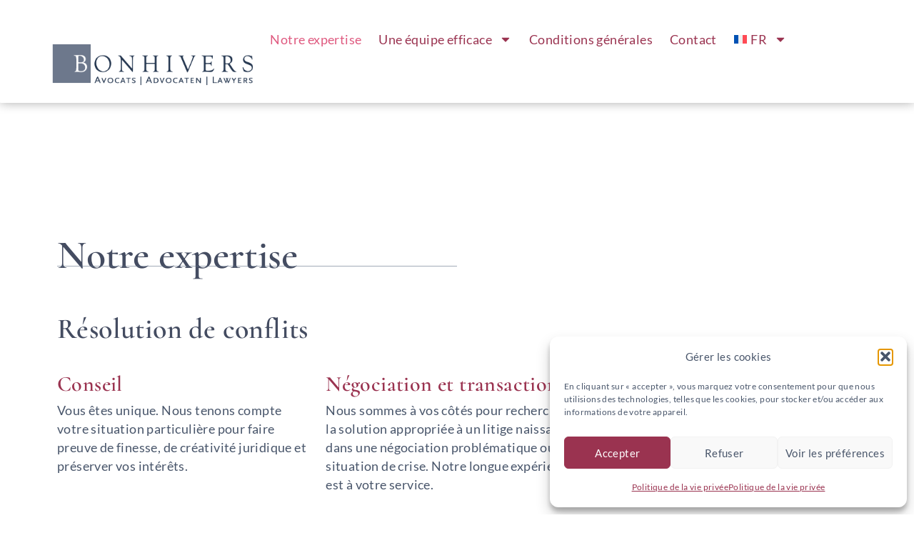

--- FILE ---
content_type: text/html; charset=UTF-8
request_url: https://www.bonhivers.com/fr/nos-domaines/
body_size: 18695
content:
<!doctype html>
<html lang="fr-FR" prefix="og: https://ogp.me/ns#">
<head>
	<meta charset="UTF-8">
	<meta name="viewport" content="width=device-width, initial-scale=1">
	<link rel="profile" href="https://gmpg.org/xfn/11">
	
<!-- Optimisation des moteurs de recherche par Rank Math - https://rankmath.com/ -->
<title>Bonhivers – Avocats d&#039;affaires – Bruxelles &ndash; Notre expertise</title>
<meta name="description" content="Cabinet Bonhivers : avocats d&#039;affaires à Bruxelles – Créativité juridique, approche globale, pragmatique et personnalisée. Conseils, transactions, contentieux."/>
<meta name="robots" content="follow, index, max-snippet:-1, max-video-preview:-1, max-image-preview:large"/>
<link rel="canonical" href="https://www.bonhivers.com/fr/nos-domaines/" />
<meta property="og:locale" content="fr_FR" />
<meta property="og:type" content="article" />
<meta property="og:title" content="Bonhivers – Avocats d&#039;affaires – Bruxelles &ndash; Notre expertise" />
<meta property="og:description" content="Cabinet Bonhivers : avocats d&#039;affaires à Bruxelles – Créativité juridique, approche globale, pragmatique et personnalisée. Conseils, transactions, contentieux." />
<meta property="og:url" content="https://www.bonhivers.com/fr/nos-domaines/" />
<meta property="og:site_name" content="Bonhivers – Avocats d&#039;affaires – conseils, transactions, contentieux – Bruxelles" />
<meta property="og:updated_time" content="2024-02-06T20:57:19+01:00" />
<meta property="og:image" content="https://www.bonhivers.com/wp-content/uploads/2023/12/cabinet-avocats-affaires-bonhivers-12.jpg" />
<meta property="og:image:secure_url" content="https://www.bonhivers.com/wp-content/uploads/2023/12/cabinet-avocats-affaires-bonhivers-12.jpg" />
<meta property="og:image:width" content="750" />
<meta property="og:image:height" content="500" />
<meta property="og:image:alt" content="Avocats d&#039;affaires :: Cabinet Bonhivers" />
<meta property="og:image:type" content="image/jpeg" />
<meta property="article:published_time" content="2023-11-13T18:55:17+01:00" />
<meta property="article:modified_time" content="2024-02-06T20:57:19+01:00" />
<meta name="twitter:card" content="summary_large_image" />
<meta name="twitter:title" content="Bonhivers – Avocats d&#039;affaires – Bruxelles &ndash; Notre expertise" />
<meta name="twitter:description" content="Cabinet Bonhivers : avocats d&#039;affaires à Bruxelles – Créativité juridique, approche globale, pragmatique et personnalisée. Conseils, transactions, contentieux." />
<meta name="twitter:image" content="https://www.bonhivers.com/wp-content/uploads/2023/12/cabinet-avocats-affaires-bonhivers-12.jpg" />
<script type="application/ld+json" class="rank-math-schema">{"@context":"https://schema.org","@graph":[{"@type":"Place","@id":"https://www.bonhivers.com/fr/#place/","address":{"@type":"PostalAddress","streetAddress":"Avenue de Tervueren, 273","addressLocality":"Bruxelles","postalCode":"1150","addressCountry":"Belgique"}},{"@type":["LegalService","Organization"],"@id":"https://www.bonhivers.com/fr/#organization/","name":"Cabinet Bonhivers","url":"https://www.bonhivers.com/","email":"bonhivers@bonhivers.com","address":{"@type":"PostalAddress","streetAddress":"Avenue de Tervueren, 273","addressLocality":"Bruxelles","postalCode":"1150","addressCountry":"Belgique"},"logo":{"@type":"ImageObject","@id":"https://www.bonhivers.com/fr/#logo/","url":"https://www.bonhivers.com/wp-content/uploads/2023/11/logo-bonhivers.png","contentUrl":"https://www.bonhivers.com/wp-content/uploads/2023/11/logo-bonhivers.png","caption":"Bonhivers \u2013 Avocats d'affaires \u2013 conseils, transactions, contentieux \u2013 Bruxelles","inLanguage":"fr-FR"},"openingHours":["Monday,Tuesday,Wednesday,Thursday,Friday,Saturday,Sunday 09:00-17:00"],"location":{"@id":"https://www.bonhivers.com/fr/#place/"},"image":{"@id":"https://www.bonhivers.com/fr/#logo/"}},{"@type":"WebSite","@id":"https://www.bonhivers.com/fr/#website/","url":"https://www.bonhivers.com/fr/","name":"Bonhivers \u2013 Avocats d'affaires \u2013 conseils, transactions, contentieux \u2013 Bruxelles","publisher":{"@id":"https://www.bonhivers.com/fr/#organization/"},"inLanguage":"fr-FR"},{"@type":"ImageObject","@id":"https://www.bonhivers.com/wp-content/uploads/2023/12/cabinet-avocats-affaires-bonhivers-12.jpg","url":"https://www.bonhivers.com/wp-content/uploads/2023/12/cabinet-avocats-affaires-bonhivers-12.jpg","width":"200","height":"200","inLanguage":"fr-FR"},{"@type":"WebPage","@id":"https://www.bonhivers.com/fr/nos-domaines/#webpage","url":"https://www.bonhivers.com/fr/nos-domaines/","name":"Bonhivers \u2013 Avocats d&#039;affaires \u2013 Bruxelles &ndash; Notre expertise","datePublished":"2023-11-13T18:55:17+01:00","dateModified":"2024-02-06T20:57:19+01:00","isPartOf":{"@id":"https://www.bonhivers.com/fr/#website/"},"primaryImageOfPage":{"@id":"https://www.bonhivers.com/wp-content/uploads/2023/12/cabinet-avocats-affaires-bonhivers-12.jpg"},"inLanguage":"fr-FR"},{"@type":"Person","@id":"https://www.bonhivers.com/fr/nos-domaines/#author","name":"webteam","image":{"@type":"ImageObject","@id":"https://secure.gravatar.com/avatar/b06faa42184d6f15369a407d3e2b19412abfe955126a05cd3678e91a013ff6a4?s=96&amp;d=mm&amp;r=g","url":"https://secure.gravatar.com/avatar/b06faa42184d6f15369a407d3e2b19412abfe955126a05cd3678e91a013ff6a4?s=96&amp;d=mm&amp;r=g","caption":"webteam","inLanguage":"fr-FR"},"sameAs":["https://www.bonhivers.com"],"worksFor":{"@id":"https://www.bonhivers.com/fr/#organization/"}},{"@type":"Article","headline":"Bonhivers \u2013 Avocats d&#039;affaires \u2013 Bruxelles &ndash; Notre expertise","datePublished":"2023-11-13T18:55:17+01:00","dateModified":"2024-02-06T20:57:19+01:00","author":{"@id":"https://www.bonhivers.com/fr/nos-domaines/#author","name":"webteam"},"publisher":{"@id":"https://www.bonhivers.com/fr/#organization/"},"description":"Cabinet Bonhivers : avocats d&#039;affaires \u00e0 Bruxelles \u2013 Cr\u00e9ativit\u00e9 juridique, approche globale, pragmatique et personnalis\u00e9e. Conseils, transactions, contentieux.","name":"Bonhivers \u2013 Avocats d&#039;affaires \u2013 Bruxelles &ndash; Notre expertise","@id":"https://www.bonhivers.com/fr/nos-domaines/#richSnippet","isPartOf":{"@id":"https://www.bonhivers.com/fr/nos-domaines/#webpage"},"image":{"@id":"https://www.bonhivers.com/wp-content/uploads/2023/12/cabinet-avocats-affaires-bonhivers-12.jpg"},"inLanguage":"fr-FR","mainEntityOfPage":{"@id":"https://www.bonhivers.com/fr/nos-domaines/#webpage"}}]}</script>
<!-- /Extension Rank Math WordPress SEO -->

<link rel="alternate" type="application/rss+xml" title="Bonhivers – Avocats d&#039;affaires &raquo; Flux" href="https://www.bonhivers.com/fr/feed/" />
<link rel="alternate" type="application/rss+xml" title="Bonhivers – Avocats d&#039;affaires &raquo; Flux des commentaires" href="https://www.bonhivers.com/fr/comments/feed/" />
<link rel="alternate" title="oEmbed (JSON)" type="application/json+oembed" href="https://www.bonhivers.com/fr/wp-json/oembed/1.0/embed?url=https%3A%2F%2Fwww.bonhivers.com%2Ffr%2Fnos-domaines%2F" />
<link rel="alternate" title="oEmbed (XML)" type="text/xml+oembed" href="https://www.bonhivers.com/fr/wp-json/oembed/1.0/embed?url=https%3A%2F%2Fwww.bonhivers.com%2Ffr%2Fnos-domaines%2F&#038;format=xml" />
<style id='wp-img-auto-sizes-contain-inline-css'>
img:is([sizes=auto i],[sizes^="auto," i]){contain-intrinsic-size:3000px 1500px}
/*# sourceURL=wp-img-auto-sizes-contain-inline-css */
</style>
<style id='wp-emoji-styles-inline-css'>

	img.wp-smiley, img.emoji {
		display: inline !important;
		border: none !important;
		box-shadow: none !important;
		height: 1em !important;
		width: 1em !important;
		margin: 0 0.07em !important;
		vertical-align: -0.1em !important;
		background: none !important;
		padding: 0 !important;
	}
/*# sourceURL=wp-emoji-styles-inline-css */
</style>
<style id='global-styles-inline-css'>
:root{--wp--preset--aspect-ratio--square: 1;--wp--preset--aspect-ratio--4-3: 4/3;--wp--preset--aspect-ratio--3-4: 3/4;--wp--preset--aspect-ratio--3-2: 3/2;--wp--preset--aspect-ratio--2-3: 2/3;--wp--preset--aspect-ratio--16-9: 16/9;--wp--preset--aspect-ratio--9-16: 9/16;--wp--preset--color--black: #000000;--wp--preset--color--cyan-bluish-gray: #abb8c3;--wp--preset--color--white: #ffffff;--wp--preset--color--pale-pink: #f78da7;--wp--preset--color--vivid-red: #cf2e2e;--wp--preset--color--luminous-vivid-orange: #ff6900;--wp--preset--color--luminous-vivid-amber: #fcb900;--wp--preset--color--light-green-cyan: #7bdcb5;--wp--preset--color--vivid-green-cyan: #00d084;--wp--preset--color--pale-cyan-blue: #8ed1fc;--wp--preset--color--vivid-cyan-blue: #0693e3;--wp--preset--color--vivid-purple: #9b51e0;--wp--preset--gradient--vivid-cyan-blue-to-vivid-purple: linear-gradient(135deg,rgb(6,147,227) 0%,rgb(155,81,224) 100%);--wp--preset--gradient--light-green-cyan-to-vivid-green-cyan: linear-gradient(135deg,rgb(122,220,180) 0%,rgb(0,208,130) 100%);--wp--preset--gradient--luminous-vivid-amber-to-luminous-vivid-orange: linear-gradient(135deg,rgb(252,185,0) 0%,rgb(255,105,0) 100%);--wp--preset--gradient--luminous-vivid-orange-to-vivid-red: linear-gradient(135deg,rgb(255,105,0) 0%,rgb(207,46,46) 100%);--wp--preset--gradient--very-light-gray-to-cyan-bluish-gray: linear-gradient(135deg,rgb(238,238,238) 0%,rgb(169,184,195) 100%);--wp--preset--gradient--cool-to-warm-spectrum: linear-gradient(135deg,rgb(74,234,220) 0%,rgb(151,120,209) 20%,rgb(207,42,186) 40%,rgb(238,44,130) 60%,rgb(251,105,98) 80%,rgb(254,248,76) 100%);--wp--preset--gradient--blush-light-purple: linear-gradient(135deg,rgb(255,206,236) 0%,rgb(152,150,240) 100%);--wp--preset--gradient--blush-bordeaux: linear-gradient(135deg,rgb(254,205,165) 0%,rgb(254,45,45) 50%,rgb(107,0,62) 100%);--wp--preset--gradient--luminous-dusk: linear-gradient(135deg,rgb(255,203,112) 0%,rgb(199,81,192) 50%,rgb(65,88,208) 100%);--wp--preset--gradient--pale-ocean: linear-gradient(135deg,rgb(255,245,203) 0%,rgb(182,227,212) 50%,rgb(51,167,181) 100%);--wp--preset--gradient--electric-grass: linear-gradient(135deg,rgb(202,248,128) 0%,rgb(113,206,126) 100%);--wp--preset--gradient--midnight: linear-gradient(135deg,rgb(2,3,129) 0%,rgb(40,116,252) 100%);--wp--preset--font-size--small: 13px;--wp--preset--font-size--medium: 20px;--wp--preset--font-size--large: 36px;--wp--preset--font-size--x-large: 42px;--wp--preset--spacing--20: 0.44rem;--wp--preset--spacing--30: 0.67rem;--wp--preset--spacing--40: 1rem;--wp--preset--spacing--50: 1.5rem;--wp--preset--spacing--60: 2.25rem;--wp--preset--spacing--70: 3.38rem;--wp--preset--spacing--80: 5.06rem;--wp--preset--shadow--natural: 6px 6px 9px rgba(0, 0, 0, 0.2);--wp--preset--shadow--deep: 12px 12px 50px rgba(0, 0, 0, 0.4);--wp--preset--shadow--sharp: 6px 6px 0px rgba(0, 0, 0, 0.2);--wp--preset--shadow--outlined: 6px 6px 0px -3px rgb(255, 255, 255), 6px 6px rgb(0, 0, 0);--wp--preset--shadow--crisp: 6px 6px 0px rgb(0, 0, 0);}:root { --wp--style--global--content-size: 800px;--wp--style--global--wide-size: 1200px; }:where(body) { margin: 0; }.wp-site-blocks > .alignleft { float: left; margin-right: 2em; }.wp-site-blocks > .alignright { float: right; margin-left: 2em; }.wp-site-blocks > .aligncenter { justify-content: center; margin-left: auto; margin-right: auto; }:where(.wp-site-blocks) > * { margin-block-start: 24px; margin-block-end: 0; }:where(.wp-site-blocks) > :first-child { margin-block-start: 0; }:where(.wp-site-blocks) > :last-child { margin-block-end: 0; }:root { --wp--style--block-gap: 24px; }:root :where(.is-layout-flow) > :first-child{margin-block-start: 0;}:root :where(.is-layout-flow) > :last-child{margin-block-end: 0;}:root :where(.is-layout-flow) > *{margin-block-start: 24px;margin-block-end: 0;}:root :where(.is-layout-constrained) > :first-child{margin-block-start: 0;}:root :where(.is-layout-constrained) > :last-child{margin-block-end: 0;}:root :where(.is-layout-constrained) > *{margin-block-start: 24px;margin-block-end: 0;}:root :where(.is-layout-flex){gap: 24px;}:root :where(.is-layout-grid){gap: 24px;}.is-layout-flow > .alignleft{float: left;margin-inline-start: 0;margin-inline-end: 2em;}.is-layout-flow > .alignright{float: right;margin-inline-start: 2em;margin-inline-end: 0;}.is-layout-flow > .aligncenter{margin-left: auto !important;margin-right: auto !important;}.is-layout-constrained > .alignleft{float: left;margin-inline-start: 0;margin-inline-end: 2em;}.is-layout-constrained > .alignright{float: right;margin-inline-start: 2em;margin-inline-end: 0;}.is-layout-constrained > .aligncenter{margin-left: auto !important;margin-right: auto !important;}.is-layout-constrained > :where(:not(.alignleft):not(.alignright):not(.alignfull)){max-width: var(--wp--style--global--content-size);margin-left: auto !important;margin-right: auto !important;}.is-layout-constrained > .alignwide{max-width: var(--wp--style--global--wide-size);}body .is-layout-flex{display: flex;}.is-layout-flex{flex-wrap: wrap;align-items: center;}.is-layout-flex > :is(*, div){margin: 0;}body .is-layout-grid{display: grid;}.is-layout-grid > :is(*, div){margin: 0;}body{padding-top: 0px;padding-right: 0px;padding-bottom: 0px;padding-left: 0px;}a:where(:not(.wp-element-button)){text-decoration: underline;}:root :where(.wp-element-button, .wp-block-button__link){background-color: #32373c;border-width: 0;color: #fff;font-family: inherit;font-size: inherit;font-style: inherit;font-weight: inherit;letter-spacing: inherit;line-height: inherit;padding-top: calc(0.667em + 2px);padding-right: calc(1.333em + 2px);padding-bottom: calc(0.667em + 2px);padding-left: calc(1.333em + 2px);text-decoration: none;text-transform: inherit;}.has-black-color{color: var(--wp--preset--color--black) !important;}.has-cyan-bluish-gray-color{color: var(--wp--preset--color--cyan-bluish-gray) !important;}.has-white-color{color: var(--wp--preset--color--white) !important;}.has-pale-pink-color{color: var(--wp--preset--color--pale-pink) !important;}.has-vivid-red-color{color: var(--wp--preset--color--vivid-red) !important;}.has-luminous-vivid-orange-color{color: var(--wp--preset--color--luminous-vivid-orange) !important;}.has-luminous-vivid-amber-color{color: var(--wp--preset--color--luminous-vivid-amber) !important;}.has-light-green-cyan-color{color: var(--wp--preset--color--light-green-cyan) !important;}.has-vivid-green-cyan-color{color: var(--wp--preset--color--vivid-green-cyan) !important;}.has-pale-cyan-blue-color{color: var(--wp--preset--color--pale-cyan-blue) !important;}.has-vivid-cyan-blue-color{color: var(--wp--preset--color--vivid-cyan-blue) !important;}.has-vivid-purple-color{color: var(--wp--preset--color--vivid-purple) !important;}.has-black-background-color{background-color: var(--wp--preset--color--black) !important;}.has-cyan-bluish-gray-background-color{background-color: var(--wp--preset--color--cyan-bluish-gray) !important;}.has-white-background-color{background-color: var(--wp--preset--color--white) !important;}.has-pale-pink-background-color{background-color: var(--wp--preset--color--pale-pink) !important;}.has-vivid-red-background-color{background-color: var(--wp--preset--color--vivid-red) !important;}.has-luminous-vivid-orange-background-color{background-color: var(--wp--preset--color--luminous-vivid-orange) !important;}.has-luminous-vivid-amber-background-color{background-color: var(--wp--preset--color--luminous-vivid-amber) !important;}.has-light-green-cyan-background-color{background-color: var(--wp--preset--color--light-green-cyan) !important;}.has-vivid-green-cyan-background-color{background-color: var(--wp--preset--color--vivid-green-cyan) !important;}.has-pale-cyan-blue-background-color{background-color: var(--wp--preset--color--pale-cyan-blue) !important;}.has-vivid-cyan-blue-background-color{background-color: var(--wp--preset--color--vivid-cyan-blue) !important;}.has-vivid-purple-background-color{background-color: var(--wp--preset--color--vivid-purple) !important;}.has-black-border-color{border-color: var(--wp--preset--color--black) !important;}.has-cyan-bluish-gray-border-color{border-color: var(--wp--preset--color--cyan-bluish-gray) !important;}.has-white-border-color{border-color: var(--wp--preset--color--white) !important;}.has-pale-pink-border-color{border-color: var(--wp--preset--color--pale-pink) !important;}.has-vivid-red-border-color{border-color: var(--wp--preset--color--vivid-red) !important;}.has-luminous-vivid-orange-border-color{border-color: var(--wp--preset--color--luminous-vivid-orange) !important;}.has-luminous-vivid-amber-border-color{border-color: var(--wp--preset--color--luminous-vivid-amber) !important;}.has-light-green-cyan-border-color{border-color: var(--wp--preset--color--light-green-cyan) !important;}.has-vivid-green-cyan-border-color{border-color: var(--wp--preset--color--vivid-green-cyan) !important;}.has-pale-cyan-blue-border-color{border-color: var(--wp--preset--color--pale-cyan-blue) !important;}.has-vivid-cyan-blue-border-color{border-color: var(--wp--preset--color--vivid-cyan-blue) !important;}.has-vivid-purple-border-color{border-color: var(--wp--preset--color--vivid-purple) !important;}.has-vivid-cyan-blue-to-vivid-purple-gradient-background{background: var(--wp--preset--gradient--vivid-cyan-blue-to-vivid-purple) !important;}.has-light-green-cyan-to-vivid-green-cyan-gradient-background{background: var(--wp--preset--gradient--light-green-cyan-to-vivid-green-cyan) !important;}.has-luminous-vivid-amber-to-luminous-vivid-orange-gradient-background{background: var(--wp--preset--gradient--luminous-vivid-amber-to-luminous-vivid-orange) !important;}.has-luminous-vivid-orange-to-vivid-red-gradient-background{background: var(--wp--preset--gradient--luminous-vivid-orange-to-vivid-red) !important;}.has-very-light-gray-to-cyan-bluish-gray-gradient-background{background: var(--wp--preset--gradient--very-light-gray-to-cyan-bluish-gray) !important;}.has-cool-to-warm-spectrum-gradient-background{background: var(--wp--preset--gradient--cool-to-warm-spectrum) !important;}.has-blush-light-purple-gradient-background{background: var(--wp--preset--gradient--blush-light-purple) !important;}.has-blush-bordeaux-gradient-background{background: var(--wp--preset--gradient--blush-bordeaux) !important;}.has-luminous-dusk-gradient-background{background: var(--wp--preset--gradient--luminous-dusk) !important;}.has-pale-ocean-gradient-background{background: var(--wp--preset--gradient--pale-ocean) !important;}.has-electric-grass-gradient-background{background: var(--wp--preset--gradient--electric-grass) !important;}.has-midnight-gradient-background{background: var(--wp--preset--gradient--midnight) !important;}.has-small-font-size{font-size: var(--wp--preset--font-size--small) !important;}.has-medium-font-size{font-size: var(--wp--preset--font-size--medium) !important;}.has-large-font-size{font-size: var(--wp--preset--font-size--large) !important;}.has-x-large-font-size{font-size: var(--wp--preset--font-size--x-large) !important;}
:root :where(.wp-block-pullquote){font-size: 1.5em;line-height: 1.6;}
/*# sourceURL=global-styles-inline-css */
</style>
<link rel='stylesheet' id='wpml-legacy-horizontal-list-0-css' href='https://www.bonhivers.com/wp-content/plugins/sitepress-multilingual-cms/templates/language-switchers/legacy-list-horizontal/style.min.css?ver=1' media='all' />
<link rel='stylesheet' id='wpml-menu-item-0-css' href='https://www.bonhivers.com/wp-content/plugins/sitepress-multilingual-cms/templates/language-switchers/menu-item/style.min.css?ver=1' media='all' />
<link rel='stylesheet' id='cmplz-general-css' href='https://www.bonhivers.com/wp-content/plugins/complianz-gdpr/assets/css/cookieblocker.min.css?ver=1766008982' media='all' />
<link rel='stylesheet' id='hello-elementor-css' href='https://www.bonhivers.com/wp-content/themes/hello-elementor/assets/css/reset.css?ver=3.4.5' media='all' />
<link rel='stylesheet' id='hello-elementor-theme-style-css' href='https://www.bonhivers.com/wp-content/themes/hello-elementor/assets/css/theme.css?ver=3.4.5' media='all' />
<link rel='stylesheet' id='hello-elementor-header-footer-css' href='https://www.bonhivers.com/wp-content/themes/hello-elementor/assets/css/header-footer.css?ver=3.4.5' media='all' />
<link rel='stylesheet' id='elementor-frontend-css' href='https://www.bonhivers.com/wp-content/plugins/elementor/assets/css/frontend.min.css?ver=3.34.4' media='all' />
<link rel='stylesheet' id='widget-image-css' href='https://www.bonhivers.com/wp-content/plugins/elementor/assets/css/widget-image.min.css?ver=3.34.4' media='all' />
<link rel='stylesheet' id='widget-nav-menu-css' href='https://www.bonhivers.com/wp-content/plugins/elementor-pro/assets/css/widget-nav-menu.min.css?ver=3.34.4' media='all' />
<link rel='stylesheet' id='e-sticky-css' href='https://www.bonhivers.com/wp-content/plugins/elementor-pro/assets/css/modules/sticky.min.css?ver=3.34.4' media='all' />
<link rel='stylesheet' id='widget-spacer-css' href='https://www.bonhivers.com/wp-content/plugins/elementor/assets/css/widget-spacer.min.css?ver=3.34.4' media='all' />
<link rel='stylesheet' id='swiper-css' href='https://www.bonhivers.com/wp-content/plugins/elementor/assets/lib/swiper/v8/css/swiper.min.css?ver=8.4.5' media='all' />
<link rel='stylesheet' id='e-swiper-css' href='https://www.bonhivers.com/wp-content/plugins/elementor/assets/css/conditionals/e-swiper.min.css?ver=3.34.4' media='all' />
<link rel='stylesheet' id='widget-heading-css' href='https://www.bonhivers.com/wp-content/plugins/elementor/assets/css/widget-heading.min.css?ver=3.34.4' media='all' />
<link rel='stylesheet' id='e-animation-fadeIn-css' href='https://www.bonhivers.com/wp-content/plugins/elementor/assets/lib/animations/styles/fadeIn.min.css?ver=3.34.4' media='all' />
<link rel='stylesheet' id='elementor-post-6-css' href='https://www.bonhivers.com/wp-content/uploads/elementor/css/post-6.css?ver=1769811328' media='all' />
<link rel='stylesheet' id='e-animation-fadeInLeft-css' href='https://www.bonhivers.com/wp-content/plugins/elementor/assets/lib/animations/styles/fadeInLeft.min.css?ver=3.34.4' media='all' />
<link rel='stylesheet' id='e-animation-zoomInRight-css' href='https://www.bonhivers.com/wp-content/plugins/elementor/assets/lib/animations/styles/zoomInRight.min.css?ver=3.34.4' media='all' />
<link rel='stylesheet' id='widget-divider-css' href='https://www.bonhivers.com/wp-content/plugins/elementor/assets/css/widget-divider.min.css?ver=3.34.4' media='all' />
<link rel='stylesheet' id='e-shapes-css' href='https://www.bonhivers.com/wp-content/plugins/elementor/assets/css/conditionals/shapes.min.css?ver=3.34.4' media='all' />
<link rel='stylesheet' id='elementor-post-19-css' href='https://www.bonhivers.com/wp-content/uploads/elementor/css/post-19.css?ver=1769820272' media='all' />
<link rel='stylesheet' id='elementor-post-61-css' href='https://www.bonhivers.com/wp-content/uploads/elementor/css/post-61.css?ver=1769811328' media='all' />
<link rel='stylesheet' id='elementor-post-66-css' href='https://www.bonhivers.com/wp-content/uploads/elementor/css/post-66.css?ver=1769811328' media='all' />
<link rel='stylesheet' id='elementor-post-35-css' href='https://www.bonhivers.com/wp-content/uploads/elementor/css/post-35.css?ver=1769811328' media='all' />
<link rel='stylesheet' id='elementor-gf-local-lato-css' href='https://www.bonhivers.com/wp-content/uploads/elementor/google-fonts/css/lato.css?ver=1742248783' media='all' />
<link rel='stylesheet' id='elementor-gf-local-cormorant-css' href='https://www.bonhivers.com/wp-content/uploads/elementor/google-fonts/css/cormorant.css?ver=1742248785' media='all' />
<script id="wpml-cookie-js-extra">
var wpml_cookies = {"wp-wpml_current_language":{"value":"fr","expires":1,"path":"/"}};
var wpml_cookies = {"wp-wpml_current_language":{"value":"fr","expires":1,"path":"/"}};
//# sourceURL=wpml-cookie-js-extra
</script>
<script src="https://www.bonhivers.com/wp-content/plugins/sitepress-multilingual-cms/res/js/cookies/language-cookie.js?ver=486900" id="wpml-cookie-js" defer data-wp-strategy="defer"></script>
<script src="https://www.bonhivers.com/wp-content/plugins/google-analytics-for-wordpress/assets/js/frontend-gtag.min.js?ver=9.11.1" id="monsterinsights-frontend-script-js" async data-wp-strategy="async"></script>
<script data-cfasync="false" data-wpfc-render="false" id='monsterinsights-frontend-script-js-extra'>var monsterinsights_frontend = {"js_events_tracking":"true","download_extensions":"doc,pdf,ppt,zip,xls,docx,pptx,xlsx","inbound_paths":"[{\"path\":\"\\\/go\\\/\",\"label\":\"affiliate\"},{\"path\":\"\\\/recommend\\\/\",\"label\":\"affiliate\"}]","home_url":"https:\/\/www.bonhivers.com\/fr\/","hash_tracking":"false","v4_id":"G-7X225VY3YE"};</script>
<script src="https://www.bonhivers.com/wp-includes/js/jquery/jquery.min.js?ver=3.7.1" id="jquery-core-js"></script>
<script src="https://www.bonhivers.com/wp-includes/js/jquery/jquery-migrate.min.js?ver=3.4.1" id="jquery-migrate-js"></script>
<link rel="https://api.w.org/" href="https://www.bonhivers.com/fr/wp-json/" /><link rel="alternate" title="JSON" type="application/json" href="https://www.bonhivers.com/fr/wp-json/wp/v2/pages/19" /><link rel="EditURI" type="application/rsd+xml" title="RSD" href="https://www.bonhivers.com/xmlrpc.php?rsd" />

<link rel='shortlink' href='https://www.bonhivers.com/fr/?p=19' />
<meta name="generator" content="WPML ver:4.8.6 stt:37,1,4;" />
			<style>.cmplz-hidden {
					display: none !important;
				}</style><meta name="generator" content="Elementor 3.34.4; features: e_font_icon_svg, additional_custom_breakpoints; settings: css_print_method-external, google_font-enabled, font_display-swap">
			<style>
				.e-con.e-parent:nth-of-type(n+4):not(.e-lazyloaded):not(.e-no-lazyload),
				.e-con.e-parent:nth-of-type(n+4):not(.e-lazyloaded):not(.e-no-lazyload) * {
					background-image: none !important;
				}
				@media screen and (max-height: 1024px) {
					.e-con.e-parent:nth-of-type(n+3):not(.e-lazyloaded):not(.e-no-lazyload),
					.e-con.e-parent:nth-of-type(n+3):not(.e-lazyloaded):not(.e-no-lazyload) * {
						background-image: none !important;
					}
				}
				@media screen and (max-height: 640px) {
					.e-con.e-parent:nth-of-type(n+2):not(.e-lazyloaded):not(.e-no-lazyload),
					.e-con.e-parent:nth-of-type(n+2):not(.e-lazyloaded):not(.e-no-lazyload) * {
						background-image: none !important;
					}
				}
			</style>
						<meta name="theme-color" content="#FFFFFF">
			<link rel="icon" href="https://www.bonhivers.com/wp-content/uploads/2023/11/favicon.png" sizes="32x32" />
<link rel="icon" href="https://www.bonhivers.com/wp-content/uploads/2023/11/favicon.png" sizes="192x192" />
<link rel="apple-touch-icon" href="https://www.bonhivers.com/wp-content/uploads/2023/11/favicon.png" />
<meta name="msapplication-TileImage" content="https://www.bonhivers.com/wp-content/uploads/2023/11/favicon.png" />
		<style id="wp-custom-css">
			h3 {
padding-top: 20px;
}

h4 {
padding-top: 20px;
}

.bold {
font-weight: 800;
}

strong {
font-weight: 800;
}


.footer, .footer a, .footer a:hover {
   font-size:15px;
}		</style>
		</head>
<body data-cmplz=1 class="wp-singular page-template-default page page-id-19 wp-custom-logo wp-embed-responsive wp-theme-hello-elementor hello-elementor-default elementor-default elementor-template-full-width elementor-kit-6 elementor-page elementor-page-19 elementor-page-35">


<a class="skip-link screen-reader-text" href="#content">Aller au contenu</a>

		<header data-elementor-type="header" data-elementor-id="61" class="elementor elementor-61 elementor-location-header" data-elementor-post-type="elementor_library">
			<div class="elementor-element elementor-element-facf48e e-flex e-con-boxed e-con e-parent" data-id="facf48e" data-element_type="container" data-settings="{&quot;sticky&quot;:&quot;top&quot;,&quot;background_background&quot;:&quot;classic&quot;,&quot;sticky_on&quot;:[&quot;desktop&quot;,&quot;tablet&quot;,&quot;mobile&quot;],&quot;sticky_offset&quot;:0,&quot;sticky_effects_offset&quot;:0,&quot;sticky_anchor_link_offset&quot;:0}">
					<div class="e-con-inner">
		<div class="elementor-element elementor-element-bb4dd6f e-con-full e-flex e-con e-child" data-id="bb4dd6f" data-element_type="container">
				<div class="elementor-element elementor-element-599a572 elementor-widget elementor-widget-image" data-id="599a572" data-element_type="widget" data-widget_type="image.default">
				<div class="elementor-widget-container">
																<a href="https://www.bonhivers.com/">
							<img src="https://www.bonhivers.com/wp-content/uploads/2023/11/logo-bonhivers.png" title="logo-bonhivers" alt="Avocats d&#039;affaires :: Cabinet Bonhivers :: Bruxelles" loading="lazy" />								</a>
															</div>
				</div>
				</div>
		<div class="elementor-element elementor-element-5330373 e-con-full e-flex e-con e-child" data-id="5330373" data-element_type="container">
				<div class="elementor-element elementor-element-d075873 elementor-nav-menu__align-start elementor-nav-menu--dropdown-tablet elementor-nav-menu__text-align-aside elementor-nav-menu--toggle elementor-nav-menu--burger elementor-widget elementor-widget-nav-menu" data-id="d075873" data-element_type="widget" data-settings="{&quot;layout&quot;:&quot;horizontal&quot;,&quot;submenu_icon&quot;:{&quot;value&quot;:&quot;&lt;svg aria-hidden=\&quot;true\&quot; class=\&quot;e-font-icon-svg e-fas-caret-down\&quot; viewBox=\&quot;0 0 320 512\&quot; xmlns=\&quot;http:\/\/www.w3.org\/2000\/svg\&quot;&gt;&lt;path d=\&quot;M31.3 192h257.3c17.8 0 26.7 21.5 14.1 34.1L174.1 354.8c-7.8 7.8-20.5 7.8-28.3 0L17.2 226.1C4.6 213.5 13.5 192 31.3 192z\&quot;&gt;&lt;\/path&gt;&lt;\/svg&gt;&quot;,&quot;library&quot;:&quot;fa-solid&quot;},&quot;toggle&quot;:&quot;burger&quot;}" data-widget_type="nav-menu.default">
				<div class="elementor-widget-container">
								<nav aria-label="Menu" class="elementor-nav-menu--main elementor-nav-menu__container elementor-nav-menu--layout-horizontal e--pointer-none">
				<ul id="menu-1-d075873" class="elementor-nav-menu"><li class="menu-item menu-item-type-post_type menu-item-object-page current-menu-item page_item page-item-19 current_page_item menu-item-47"><a href="https://www.bonhivers.com/fr/nos-domaines/" aria-current="page" class="elementor-item elementor-item-active">Notre expertise</a></li>
<li class="menu-item menu-item-type-custom menu-item-object-custom menu-item-has-children menu-item-396"><a href="#" class="elementor-item elementor-item-anchor">Une équipe efficace</a>
<ul class="sub-menu elementor-nav-menu--dropdown">
	<li class="menu-item menu-item-type-post_type menu-item-object-page menu-item-45"><a href="https://www.bonhivers.com/fr/une-equipe-efficace/olivier-bonhivers/" class="elementor-sub-item">Olivier Bonhivers</a></li>
	<li class="menu-item menu-item-type-post_type menu-item-object-page menu-item-46"><a href="https://www.bonhivers.com/fr/une-equipe-efficace/cyrille-barette/" class="elementor-sub-item">Cyrille Barette</a></li>
	<li class="menu-item menu-item-type-post_type menu-item-object-page menu-item-44"><a href="https://www.bonhivers.com/fr/une-equipe-efficace/nedji-caicco/" class="elementor-sub-item">Nedji Caicco</a></li>
	<li class="menu-item menu-item-type-post_type menu-item-object-page menu-item-43"><a href="https://www.bonhivers.com/fr/une-equipe-efficace/laure-bertrand/" class="elementor-sub-item">Laure Bertrand</a></li>
	<li class="menu-item menu-item-type-post_type menu-item-object-page menu-item-42"><a href="https://www.bonhivers.com/fr/une-equipe-efficace/jeremy-servranckx/" class="elementor-sub-item">Jeremy Servranckx</a></li>
</ul>
</li>
<li class="menu-item menu-item-type-post_type menu-item-object-page menu-item-50"><a href="https://www.bonhivers.com/fr/conditions-generales/" class="elementor-item">Conditions générales</a></li>
<li class="menu-item menu-item-type-post_type menu-item-object-page menu-item-49"><a href="https://www.bonhivers.com/fr/contact/" class="elementor-item">Contact</a></li>
<li class="menu-item wpml-ls-slot-3 wpml-ls-item wpml-ls-item-fr wpml-ls-current-language wpml-ls-menu-item wpml-ls-first-item menu-item-type-wpml_ls_menu_item menu-item-object-wpml_ls_menu_item menu-item-has-children menu-item-wpml-ls-3-fr"><a href="https://www.bonhivers.com/fr/nos-domaines/" role="menuitem" class="elementor-item"><img
            class="wpml-ls-flag"
            src="https://www.bonhivers.com/wp-content/plugins/sitepress-multilingual-cms/res/flags/fr.svg"
            alt=""
            
            
    /><span class="wpml-ls-native" lang="fr">FR</span></a>
<ul class="sub-menu elementor-nav-menu--dropdown">
	<li class="menu-item wpml-ls-slot-3 wpml-ls-item wpml-ls-item-nl wpml-ls-menu-item menu-item-type-wpml_ls_menu_item menu-item-object-wpml_ls_menu_item menu-item-wpml-ls-3-nl"><a href="https://www.bonhivers.com/nl/onze-expertisedomeinen/" title="Passer à NL" aria-label="Passer à NL" role="menuitem" class="elementor-sub-item"><img
            class="wpml-ls-flag"
            src="https://www.bonhivers.com/wp-content/plugins/sitepress-multilingual-cms/res/flags/nl.svg"
            alt=""
            
            
    /><span class="wpml-ls-native" lang="nl">NL</span></a></li>
	<li class="menu-item wpml-ls-slot-3 wpml-ls-item wpml-ls-item-en wpml-ls-menu-item wpml-ls-last-item menu-item-type-wpml_ls_menu_item menu-item-object-wpml_ls_menu_item menu-item-wpml-ls-3-en"><a href="https://www.bonhivers.com/en/our-areas-of-expertise/" title="Passer à EN" aria-label="Passer à EN" role="menuitem" class="elementor-sub-item"><img
            class="wpml-ls-flag"
            src="https://www.bonhivers.com/wp-content/plugins/sitepress-multilingual-cms/res/flags/en.svg"
            alt=""
            
            
    /><span class="wpml-ls-native" lang="en">EN</span></a></li>
</ul>
</li>
</ul>			</nav>
					<div class="elementor-menu-toggle" role="button" tabindex="0" aria-label="Permuter le menu" aria-expanded="false">
			<svg aria-hidden="true" role="presentation" class="elementor-menu-toggle__icon--open e-font-icon-svg e-eicon-menu-bar" viewBox="0 0 1000 1000" xmlns="http://www.w3.org/2000/svg"><path d="M104 333H896C929 333 958 304 958 271S929 208 896 208H104C71 208 42 237 42 271S71 333 104 333ZM104 583H896C929 583 958 554 958 521S929 458 896 458H104C71 458 42 487 42 521S71 583 104 583ZM104 833H896C929 833 958 804 958 771S929 708 896 708H104C71 708 42 737 42 771S71 833 104 833Z"></path></svg><svg aria-hidden="true" role="presentation" class="elementor-menu-toggle__icon--close e-font-icon-svg e-eicon-close" viewBox="0 0 1000 1000" xmlns="http://www.w3.org/2000/svg"><path d="M742 167L500 408 258 167C246 154 233 150 217 150 196 150 179 158 167 167 154 179 150 196 150 212 150 229 154 242 171 254L408 500 167 742C138 771 138 800 167 829 196 858 225 858 254 829L496 587 738 829C750 842 767 846 783 846 800 846 817 842 829 829 842 817 846 804 846 783 846 767 842 750 829 737L588 500 833 258C863 229 863 200 833 171 804 137 775 137 742 167Z"></path></svg>		</div>
					<nav class="elementor-nav-menu--dropdown elementor-nav-menu__container" aria-hidden="true">
				<ul id="menu-2-d075873" class="elementor-nav-menu"><li class="menu-item menu-item-type-post_type menu-item-object-page current-menu-item page_item page-item-19 current_page_item menu-item-47"><a href="https://www.bonhivers.com/fr/nos-domaines/" aria-current="page" class="elementor-item elementor-item-active" tabindex="-1">Notre expertise</a></li>
<li class="menu-item menu-item-type-custom menu-item-object-custom menu-item-has-children menu-item-396"><a href="#" class="elementor-item elementor-item-anchor" tabindex="-1">Une équipe efficace</a>
<ul class="sub-menu elementor-nav-menu--dropdown">
	<li class="menu-item menu-item-type-post_type menu-item-object-page menu-item-45"><a href="https://www.bonhivers.com/fr/une-equipe-efficace/olivier-bonhivers/" class="elementor-sub-item" tabindex="-1">Olivier Bonhivers</a></li>
	<li class="menu-item menu-item-type-post_type menu-item-object-page menu-item-46"><a href="https://www.bonhivers.com/fr/une-equipe-efficace/cyrille-barette/" class="elementor-sub-item" tabindex="-1">Cyrille Barette</a></li>
	<li class="menu-item menu-item-type-post_type menu-item-object-page menu-item-44"><a href="https://www.bonhivers.com/fr/une-equipe-efficace/nedji-caicco/" class="elementor-sub-item" tabindex="-1">Nedji Caicco</a></li>
	<li class="menu-item menu-item-type-post_type menu-item-object-page menu-item-43"><a href="https://www.bonhivers.com/fr/une-equipe-efficace/laure-bertrand/" class="elementor-sub-item" tabindex="-1">Laure Bertrand</a></li>
	<li class="menu-item menu-item-type-post_type menu-item-object-page menu-item-42"><a href="https://www.bonhivers.com/fr/une-equipe-efficace/jeremy-servranckx/" class="elementor-sub-item" tabindex="-1">Jeremy Servranckx</a></li>
</ul>
</li>
<li class="menu-item menu-item-type-post_type menu-item-object-page menu-item-50"><a href="https://www.bonhivers.com/fr/conditions-generales/" class="elementor-item" tabindex="-1">Conditions générales</a></li>
<li class="menu-item menu-item-type-post_type menu-item-object-page menu-item-49"><a href="https://www.bonhivers.com/fr/contact/" class="elementor-item" tabindex="-1">Contact</a></li>
<li class="menu-item wpml-ls-slot-3 wpml-ls-item wpml-ls-item-fr wpml-ls-current-language wpml-ls-menu-item wpml-ls-first-item menu-item-type-wpml_ls_menu_item menu-item-object-wpml_ls_menu_item menu-item-has-children menu-item-wpml-ls-3-fr"><a href="https://www.bonhivers.com/fr/nos-domaines/" role="menuitem" class="elementor-item" tabindex="-1"><img
            class="wpml-ls-flag"
            src="https://www.bonhivers.com/wp-content/plugins/sitepress-multilingual-cms/res/flags/fr.svg"
            alt=""
            
            
    /><span class="wpml-ls-native" lang="fr">FR</span></a>
<ul class="sub-menu elementor-nav-menu--dropdown">
	<li class="menu-item wpml-ls-slot-3 wpml-ls-item wpml-ls-item-nl wpml-ls-menu-item menu-item-type-wpml_ls_menu_item menu-item-object-wpml_ls_menu_item menu-item-wpml-ls-3-nl"><a href="https://www.bonhivers.com/nl/onze-expertisedomeinen/" title="Passer à NL" aria-label="Passer à NL" role="menuitem" class="elementor-sub-item" tabindex="-1"><img
            class="wpml-ls-flag"
            src="https://www.bonhivers.com/wp-content/plugins/sitepress-multilingual-cms/res/flags/nl.svg"
            alt=""
            
            
    /><span class="wpml-ls-native" lang="nl">NL</span></a></li>
	<li class="menu-item wpml-ls-slot-3 wpml-ls-item wpml-ls-item-en wpml-ls-menu-item wpml-ls-last-item menu-item-type-wpml_ls_menu_item menu-item-object-wpml_ls_menu_item menu-item-wpml-ls-3-en"><a href="https://www.bonhivers.com/en/our-areas-of-expertise/" title="Passer à EN" aria-label="Passer à EN" role="menuitem" class="elementor-sub-item" tabindex="-1"><img
            class="wpml-ls-flag"
            src="https://www.bonhivers.com/wp-content/plugins/sitepress-multilingual-cms/res/flags/en.svg"
            alt=""
            
            
    /><span class="wpml-ls-native" lang="en">EN</span></a></li>
</ul>
</li>
</ul>			</nav>
						</div>
				</div>
				</div>
					</div>
				</div>
				</header>
				<div data-elementor-type="wp-page" data-elementor-id="19" class="elementor elementor-19" data-elementor-post-type="page">
				<div class="elementor-element elementor-element-e2dbf24 e-flex e-con-boxed e-con e-parent" data-id="e2dbf24" data-element_type="container" data-settings="{&quot;background_background&quot;:&quot;slideshow&quot;,&quot;background_slideshow_gallery&quot;:[{&quot;id&quot;:1521,&quot;url&quot;:&quot;https:\/\/www.bonhivers.com\/wp-content\/uploads\/2023\/12\/banner-expertises-cabinet-bonhivers-2.jpg&quot;}],&quot;background_slideshow_slide_duration&quot;:5000,&quot;background_slideshow_slide_transition&quot;:&quot;fade&quot;,&quot;background_slideshow_transition_duration&quot;:500}">
					<div class="e-con-inner">
		<div class="elementor-element elementor-element-f959dd3 e-con-full e-flex e-con e-child" data-id="f959dd3" data-element_type="container">
				<div class="elementor-element elementor-element-ccbd712 elementor-widget elementor-widget-spacer" data-id="ccbd712" data-element_type="widget" data-widget_type="spacer.default">
				<div class="elementor-widget-container">
							<div class="elementor-spacer">
			<div class="elementor-spacer-inner"></div>
		</div>
						</div>
				</div>
				</div>
					</div>
				</div>
		<div class="elementor-element elementor-element-59c03a7 e-flex e-con-boxed e-con e-parent" data-id="59c03a7" data-element_type="container">
					<div class="e-con-inner">
		<div class="elementor-element elementor-element-6a8d302 e-flex e-con-boxed e-con e-child" data-id="6a8d302" data-element_type="container">
					<div class="e-con-inner">
				<div class="elementor-element elementor-element-80bef3f elementor-invisible elementor-widget elementor-widget-heading" data-id="80bef3f" data-element_type="widget" data-settings="{&quot;_animation&quot;:&quot;fadeInLeft&quot;}" data-widget_type="heading.default">
				<div class="elementor-widget-container">
					<h1 class="elementor-heading-title elementor-size-default">Notre expertise</h1>				</div>
				</div>
				<div class="elementor-element elementor-element-fe67b7e elementor-hidden-tablet elementor-hidden-mobile elementor-widget-divider--view-line elementor-invisible elementor-widget elementor-widget-divider" data-id="fe67b7e" data-element_type="widget" data-settings="{&quot;_animation&quot;:&quot;zoomInRight&quot;}" data-widget_type="divider.default">
				<div class="elementor-widget-container">
							<div class="elementor-divider">
			<span class="elementor-divider-separator">
						</span>
		</div>
						</div>
				</div>
					</div>
				</div>
					</div>
				</div>
		<div class="elementor-element elementor-element-12ac49f e-flex e-con-boxed e-con e-parent" data-id="12ac49f" data-element_type="container" data-settings="{&quot;background_background&quot;:&quot;classic&quot;}">
					<div class="e-con-inner">
		<div class="elementor-element elementor-element-6ae1ba8 e-con-full e-flex e-con e-child" data-id="6ae1ba8" data-element_type="container">
				<div class="elementor-element elementor-element-73fd8f1 elementor-widget elementor-widget-heading" data-id="73fd8f1" data-element_type="widget" data-widget_type="heading.default">
				<div class="elementor-widget-container">
					<h2 class="elementor-heading-title elementor-size-default">Résolution de conflits</h2>				</div>
				</div>
				</div>
					</div>
				</div>
		<div class="elementor-element elementor-element-1ce9232 e-flex e-con-boxed e-con e-parent" data-id="1ce9232" data-element_type="container">
					<div class="e-con-inner">
		<div class="elementor-element elementor-element-adc0ef3 e-con-full e-flex e-con e-child" data-id="adc0ef3" data-element_type="container">
				<div class="elementor-element elementor-element-60ff9b7 elementor-widget elementor-widget-heading" data-id="60ff9b7" data-element_type="widget" data-widget_type="heading.default">
				<div class="elementor-widget-container">
					<h3 class="elementor-heading-title elementor-size-default">Conseil</h3>				</div>
				</div>
				<div class="elementor-element elementor-element-6c7d143 elementor-widget elementor-widget-text-editor" data-id="6c7d143" data-element_type="widget" data-widget_type="text-editor.default">
				<div class="elementor-widget-container">
									Vous êtes unique. Nous tenons compte votre situation particulière pour faire preuve de finesse, de créativité juridique et préserver vos intérêts. 								</div>
				</div>
				</div>
		<div class="elementor-element elementor-element-3b0a256 e-con-full e-flex e-con e-child" data-id="3b0a256" data-element_type="container">
				<div class="elementor-element elementor-element-71a09d9 elementor-widget elementor-widget-heading" data-id="71a09d9" data-element_type="widget" data-widget_type="heading.default">
				<div class="elementor-widget-container">
					<h3 class="elementor-heading-title elementor-size-default">Négociation et transaction</h3>				</div>
				</div>
				<div class="elementor-element elementor-element-1dc9273 elementor-widget elementor-widget-text-editor" data-id="1dc9273" data-element_type="widget" data-widget_type="text-editor.default">
				<div class="elementor-widget-container">
									<p style="font-weight: 400;">Nous sommes à vos côtés pour rechercher la solution appropriée à un litige naissant, dans une négociation problématique ou en situation de crise. Notre longue expérience est à votre service.</p>								</div>
				</div>
				</div>
		<div class="elementor-element elementor-element-c8bf4a4 e-con-full e-flex e-con e-child" data-id="c8bf4a4" data-element_type="container">
				<div class="elementor-element elementor-element-00943fd elementor-widget elementor-widget-heading" data-id="00943fd" data-element_type="widget" data-widget_type="heading.default">
				<div class="elementor-widget-container">
					<h3 class="elementor-heading-title elementor-size-default">Procédure contentieuse</h3>				</div>
				</div>
				<div class="elementor-element elementor-element-f857b2f elementor-widget elementor-widget-text-editor" data-id="f857b2f" data-element_type="widget" data-widget_type="text-editor.default">
				<div class="elementor-widget-container">
									Nous vous assistons activement dans le cadre de procédures judiciaires, et intervenons efficacement devant les juridictions lorsque la voie judiciaire est devenue inéluctable.								</div>
				</div>
				</div>
					</div>
				</div>
		<div class="elementor-element elementor-element-4949044 e-flex e-con-boxed e-con e-parent" data-id="4949044" data-element_type="container" data-settings="{&quot;background_background&quot;:&quot;classic&quot;,&quot;shape_divider_bottom&quot;:&quot;opacity-tilt&quot;,&quot;shape_divider_top&quot;:&quot;opacity-tilt&quot;}">
					<div class="e-con-inner">
				<div class="elementor-shape elementor-shape-top" aria-hidden="true" data-negative="false">
			<svg xmlns="http://www.w3.org/2000/svg" viewBox="0 0 2600 131.1" preserveAspectRatio="none">
	<path class="elementor-shape-fill" d="M0 0L2600 0 2600 69.1 0 0z"/>
	<path class="elementor-shape-fill" style="opacity:0.5" d="M0 0L2600 0 2600 69.1 0 69.1z"/>
	<path class="elementor-shape-fill" style="opacity:0.25" d="M2600 0L0 0 0 130.1 2600 69.1z"/>
</svg>		</div>
				<div class="elementor-shape elementor-shape-bottom" aria-hidden="true" data-negative="false">
			<svg xmlns="http://www.w3.org/2000/svg" viewBox="0 0 2600 131.1" preserveAspectRatio="none">
	<path class="elementor-shape-fill" d="M0 0L2600 0 2600 69.1 0 0z"/>
	<path class="elementor-shape-fill" style="opacity:0.5" d="M0 0L2600 0 2600 69.1 0 69.1z"/>
	<path class="elementor-shape-fill" style="opacity:0.25" d="M2600 0L0 0 0 130.1 2600 69.1z"/>
</svg>		</div>
		<div class="elementor-element elementor-element-02ca25a e-con-full elementor-hidden-mobile e-flex e-con e-child" data-id="02ca25a" data-element_type="container">
		<div class="elementor-element elementor-element-d88071b e-con-full e-flex e-con e-child" data-id="d88071b" data-element_type="container">
				<div class="elementor-element elementor-element-e7d0a52 elementor-widget elementor-widget-image" data-id="e7d0a52" data-element_type="widget" data-widget_type="image.default">
				<div class="elementor-widget-container">
															<img fetchpriority="high" decoding="async" width="750" height="500" src="https://www.bonhivers.com/wp-content/uploads/2023/12/cabinet-avocats-affaires-bonhivers-12.jpg" class="attachment-large size-large wp-image-1074" alt="Avocats d&#039;affaires :: Cabinet Bonhivers" srcset="https://www.bonhivers.com/wp-content/uploads/2023/12/cabinet-avocats-affaires-bonhivers-12.jpg 750w, https://www.bonhivers.com/wp-content/uploads/2023/12/cabinet-avocats-affaires-bonhivers-12-300x200.jpg 300w" sizes="(max-width: 750px) 100vw, 750px" title="Notre expertise">															</div>
				</div>
				</div>
		<div class="elementor-element elementor-element-66190bf e-con-full e-flex e-con e-child" data-id="66190bf" data-element_type="container">
				<div class="elementor-element elementor-element-3e3319c elementor-widget elementor-widget-image" data-id="3e3319c" data-element_type="widget" data-widget_type="image.default">
				<div class="elementor-widget-container">
															<img decoding="async" width="750" height="500" src="https://www.bonhivers.com/wp-content/uploads/2023/12/cabinet-avocats-affaires-bonhivers-09.jpg" class="attachment-large size-large wp-image-1067" alt="Avocats d&#039;affaires :: Cabinet Bonhivers :: Bruxelles" srcset="https://www.bonhivers.com/wp-content/uploads/2023/12/cabinet-avocats-affaires-bonhivers-09.jpg 750w, https://www.bonhivers.com/wp-content/uploads/2023/12/cabinet-avocats-affaires-bonhivers-09-300x200.jpg 300w" sizes="(max-width: 750px) 100vw, 750px" title="Notre expertise">															</div>
				</div>
				</div>
				</div>
		<div class="elementor-element elementor-element-9359696 e-con-full e-flex e-con e-child" data-id="9359696" data-element_type="container">
				<div class="elementor-element elementor-element-709e81f elementor-widget elementor-widget-text-editor" data-id="709e81f" data-element_type="widget" data-widget_type="text-editor.default">
				<div class="elementor-widget-container">
									Nous suivons vos dossiers de manière hyper-personnalisée								</div>
				</div>
				<div class="elementor-element elementor-element-00d1178 elementor-widget elementor-widget-text-editor" data-id="00d1178" data-element_type="widget" data-widget_type="text-editor.default">
				<div class="elementor-widget-container">
									<p>Pour une totale transparence dans l’élaboration des stratégies à adopter dans la gestion de vos affaires courantes comme en situation de crise. Quel que soient les domaines du droit qui ont trait à vos affaires professionnelles ou privées.</p>								</div>
				</div>
				<div class="elementor-element elementor-element-b850caa elementor-hidden-desktop elementor-hidden-tablet elementor-widget elementor-widget-image" data-id="b850caa" data-element_type="widget" data-widget_type="image.default">
				<div class="elementor-widget-container">
															<img decoding="async" width="500" height="500" src="https://www.bonhivers.com/wp-content/uploads/2023/12/cabinet-avocats-affaires-bonhivers-04.jpg" class="attachment-large size-large wp-image-905" alt="Avocats d&#039;affaires :: Cabinet Bonhivers :: Bruxelles" srcset="https://www.bonhivers.com/wp-content/uploads/2023/12/cabinet-avocats-affaires-bonhivers-04.jpg 500w, https://www.bonhivers.com/wp-content/uploads/2023/12/cabinet-avocats-affaires-bonhivers-04-300x300.jpg 300w, https://www.bonhivers.com/wp-content/uploads/2023/12/cabinet-avocats-affaires-bonhivers-04-150x150.jpg 150w" sizes="(max-width: 500px) 100vw, 500px" title="Notre expertise">															</div>
				</div>
				</div>
					</div>
				</div>
		<div class="elementor-element elementor-element-e61d892 e-flex e-con-boxed e-con e-parent" data-id="e61d892" data-element_type="container">
					<div class="e-con-inner">
		<div class="elementor-element elementor-element-f87c292 e-con-full e-flex e-con e-child" data-id="f87c292" data-element_type="container">
				<div class="elementor-element elementor-element-df92e77 elementor-widget elementor-widget-heading" data-id="df92e77" data-element_type="widget" data-widget_type="heading.default">
				<div class="elementor-widget-container">
					<h3 class="elementor-heading-title elementor-size-default">Droit fiscal</h3>				</div>
				</div>
				<div class="elementor-element elementor-element-99eeea7 elementor-widget elementor-widget-text-editor" data-id="99eeea7" data-element_type="widget" data-widget_type="text-editor.default">
				<div class="elementor-widget-container">
									Conseil dans le cadre de l’impôt des personnes physiques, des sociétés, de la TVA, des droits d’enregistrement et de succession. Avis préalables dans toutes ces matières, dans le cadre des opérations que vous projetez, des contrats liés et éventuels litiges avec l’administration fiscale, au stade administratif et judiciaire.								</div>
				</div>
				<div class="elementor-element elementor-element-23632c6 elementor-widget elementor-widget-heading" data-id="23632c6" data-element_type="widget" data-widget_type="heading.default">
				<div class="elementor-widget-container">
					<h3 class="elementor-heading-title elementor-size-default">Droit des sociétés</h3>				</div>
				</div>
				<div class="elementor-element elementor-element-59eb7ca elementor-widget elementor-widget-text-editor" data-id="59eb7ca" data-element_type="widget" data-widget_type="text-editor.default">
				<div class="elementor-widget-container">
									Solution ou prévention des conflits dans le cadre d’une entreprise ou d’une cession d’entreprise.
Expérience plus particulière dans les conflits entre  actionnaires, la mise en cause de la responsabilité des administrateurs et les cessions d’entreprises.
								</div>
				</div>
				<div class="elementor-element elementor-element-72acd5c elementor-widget elementor-widget-heading" data-id="72acd5c" data-element_type="widget" data-widget_type="heading.default">
				<div class="elementor-widget-container">
					<h3 class="elementor-heading-title elementor-size-default">Droit commercial et bancaire</h3>				</div>
				</div>
				<div class="elementor-element elementor-element-bd946b0 elementor-widget elementor-widget-text-editor" data-id="bd946b0" data-element_type="widget" data-widget_type="text-editor.default">
				<div class="elementor-widget-container">
									Défense dans le cadre de litiges commerciaux et/ou bancaires et plus spécifiquement les litiges relatifs à la gestion de portefeuille et au conseil en investissements.								</div>
				</div>
				</div>
		<div class="elementor-element elementor-element-1787cf7 e-con-full e-flex e-con e-child" data-id="1787cf7" data-element_type="container">
				<div class="elementor-element elementor-element-3763285 elementor-widget elementor-widget-heading" data-id="3763285" data-element_type="widget" data-widget_type="heading.default">
				<div class="elementor-widget-container">
					<h3 class="elementor-heading-title elementor-size-default">Droit pénal financier</h3>				</div>
				</div>
				<div class="elementor-element elementor-element-c4fc28a elementor-widget elementor-widget-text-editor" data-id="c4fc28a" data-element_type="widget" data-widget_type="text-editor.default">
				<div class="elementor-widget-container">
									Conseil et défense en tant que victime ou accusé grâce à notre longue pratique des juridictions pénales.								</div>
				</div>
				<div class="elementor-element elementor-element-008ea87 elementor-widget elementor-widget-heading" data-id="008ea87" data-element_type="widget" data-widget_type="heading.default">
				<div class="elementor-widget-container">
					<h3 class="elementor-heading-title elementor-size-default">Droit patrimonial et successions</h3>				</div>
				</div>
				<div class="elementor-element elementor-element-4c955ab elementor-widget elementor-widget-text-editor" data-id="4c955ab" data-element_type="widget" data-widget_type="text-editor.default">
				<div class="elementor-widget-container">
									<div>
<p>Assistance dans la planification indispensable de votre succession et défense en cas de litiges.</p>
</div>								</div>
				</div>
				<div class="elementor-element elementor-element-99d37e7 elementor-widget elementor-widget-heading" data-id="99d37e7" data-element_type="widget" data-widget_type="heading.default">
				<div class="elementor-widget-container">
					<h3 class="elementor-heading-title elementor-size-default">Droit immobilier</h3>				</div>
				</div>
				<div class="elementor-element elementor-element-296012f elementor-widget elementor-widget-text-editor" data-id="296012f" data-element_type="widget" data-widget_type="text-editor.default">
				<div class="elementor-widget-container">
									Conseil et assistance dans la rédaction de toute convention de droit immobilier (vente, baux, copropriété, bail emphytéotique, superficie, etc.) et défense de vos intérêts devant les juridictions.								</div>
				</div>
				</div>
					</div>
				</div>
				</div>
				<footer data-elementor-type="footer" data-elementor-id="66" class="elementor elementor-66 elementor-location-footer" data-elementor-post-type="elementor_library">
			<div class="elementor-element elementor-element-efa8f91 e-flex e-con-boxed e-con e-parent" data-id="efa8f91" data-element_type="container">
					<div class="e-con-inner">
		<div class="elementor-element elementor-element-2abb14b e-con-full e-flex e-con e-child" data-id="2abb14b" data-element_type="container">
				<div class="elementor-element elementor-element-e9ca8d7 elementor-widget elementor-widget-text-editor" data-id="e9ca8d7" data-element_type="widget" data-widget_type="text-editor.default">
				<div class="elementor-widget-container">
									<p class="footer">© Copyright Bonhivers – <a href="https://www.bonhivers.com/fr/mentions-legales/">Mentions légales</a> – <a href="https://www.bonhivers.com/fr/politique-vie-privee/">Politique de la vie privée</a></p>								</div>
				</div>
				</div>
		<div class="elementor-element elementor-element-a4298f1 e-con-full e-flex e-con e-child" data-id="a4298f1" data-element_type="container">
				<div class="elementor-element elementor-element-21461da elementor-widget elementor-widget-text-editor" data-id="21461da" data-element_type="widget" data-widget_type="text-editor.default">
				<div class="elementor-widget-container">
									<p class="footer"><a href="https://www.dominiqueboon.be" target="_blank" rel="noopener noreferrer nofollow">By D. Boon</a></p>								</div>
				</div>
				</div>
					</div>
				</div>
				</footer>
		
<script type="speculationrules">
{"prefetch":[{"source":"document","where":{"and":[{"href_matches":"/fr/*"},{"not":{"href_matches":["/wp-*.php","/wp-admin/*","/wp-content/uploads/*","/wp-content/*","/wp-content/plugins/*","/wp-content/themes/hello-elementor/*","/fr/*\\?(.+)"]}},{"not":{"selector_matches":"a[rel~=\"nofollow\"]"}},{"not":{"selector_matches":".no-prefetch, .no-prefetch a"}}]},"eagerness":"conservative"}]}
</script>

<!-- Consent Management powered by Complianz | GDPR/CCPA Cookie Consent https://wordpress.org/plugins/complianz-gdpr -->
<div id="cmplz-cookiebanner-container"><div class="cmplz-cookiebanner cmplz-hidden banner-1 bottom-right-view-preferences optin cmplz-bottom-right cmplz-categories-type-view-preferences" aria-modal="true" data-nosnippet="true" role="dialog" aria-live="polite" aria-labelledby="cmplz-header-1-optin" aria-describedby="cmplz-message-1-optin">
	<div class="cmplz-header">
		<div class="cmplz-logo"></div>
		<div class="cmplz-title" id="cmplz-header-1-optin">Gérer les cookies</div>
		<div class="cmplz-close" tabindex="0" role="button" aria-label="Fermer la boîte de dialogue">
			<svg aria-hidden="true" focusable="false" data-prefix="fas" data-icon="times" class="svg-inline--fa fa-times fa-w-11" role="img" xmlns="http://www.w3.org/2000/svg" viewBox="0 0 352 512"><path fill="currentColor" d="M242.72 256l100.07-100.07c12.28-12.28 12.28-32.19 0-44.48l-22.24-22.24c-12.28-12.28-32.19-12.28-44.48 0L176 189.28 75.93 89.21c-12.28-12.28-32.19-12.28-44.48 0L9.21 111.45c-12.28 12.28-12.28 32.19 0 44.48L109.28 256 9.21 356.07c-12.28 12.28-12.28 32.19 0 44.48l22.24 22.24c12.28 12.28 32.2 12.28 44.48 0L176 322.72l100.07 100.07c12.28 12.28 32.2 12.28 44.48 0l22.24-22.24c12.28-12.28 12.28-32.19 0-44.48L242.72 256z"></path></svg>
		</div>
	</div>

	<div class="cmplz-divider cmplz-divider-header"></div>
	<div class="cmplz-body">
		<div class="cmplz-message" id="cmplz-message-1-optin">En cliquant sur « accepter », vous marquez votre consentement pour que nous utilisions des technologies, telles que les cookies, pour stocker et/ou accéder aux informations de votre appareil.</div>
		<!-- categories start -->
		<div class="cmplz-categories">
			<details class="cmplz-category cmplz-functional" >
				<summary>
						<span class="cmplz-category-header">
							<span class="cmplz-category-title">Fonctionnel</span>
							<span class='cmplz-always-active'>
								<span class="cmplz-banner-checkbox">
									<input type="checkbox"
										   id="cmplz-functional-optin"
										   data-category="cmplz_functional"
										   class="cmplz-consent-checkbox cmplz-functional"
										   size="40"
										   value="1"/>
									<label class="cmplz-label" for="cmplz-functional-optin"><span class="screen-reader-text">Fonctionnel</span></label>
								</span>
								Toujours activé							</span>
							<span class="cmplz-icon cmplz-open">
								<svg xmlns="http://www.w3.org/2000/svg" viewBox="0 0 448 512"  height="18" ><path d="M224 416c-8.188 0-16.38-3.125-22.62-9.375l-192-192c-12.5-12.5-12.5-32.75 0-45.25s32.75-12.5 45.25 0L224 338.8l169.4-169.4c12.5-12.5 32.75-12.5 45.25 0s12.5 32.75 0 45.25l-192 192C240.4 412.9 232.2 416 224 416z"/></svg>
							</span>
						</span>
				</summary>
				<div class="cmplz-description">
					<span class="cmplz-description-functional">Les cookies fonctionnels sont strictement nécessaires pour le fonctionnement de notre site internet et ne peuvent pas être refusés.</span>
				</div>
			</details>

			<details class="cmplz-category cmplz-preferences" >
				<summary>
						<span class="cmplz-category-header">
							<span class="cmplz-category-title">Préférences</span>
							<span class="cmplz-banner-checkbox">
								<input type="checkbox"
									   id="cmplz-preferences-optin"
									   data-category="cmplz_preferences"
									   class="cmplz-consent-checkbox cmplz-preferences"
									   size="40"
									   value="1"/>
								<label class="cmplz-label" for="cmplz-preferences-optin"><span class="screen-reader-text">Préférences</span></label>
							</span>
							<span class="cmplz-icon cmplz-open">
								<svg xmlns="http://www.w3.org/2000/svg" viewBox="0 0 448 512"  height="18" ><path d="M224 416c-8.188 0-16.38-3.125-22.62-9.375l-192-192c-12.5-12.5-12.5-32.75 0-45.25s32.75-12.5 45.25 0L224 338.8l169.4-169.4c12.5-12.5 32.75-12.5 45.25 0s12.5 32.75 0 45.25l-192 192C240.4 412.9 232.2 416 224 416z"/></svg>
							</span>
						</span>
				</summary>
				<div class="cmplz-description">
					<span class="cmplz-description-preferences">Le stockage ou l’accès technique est nécessaire dans la finalité d’intérêt légitime de stocker des préférences qui ne sont pas demandées par l’abonné ou la personne utilisant le service.</span>
				</div>
			</details>

			<details class="cmplz-category cmplz-statistics" >
				<summary>
						<span class="cmplz-category-header">
							<span class="cmplz-category-title">Statistiques</span>
							<span class="cmplz-banner-checkbox">
								<input type="checkbox"
									   id="cmplz-statistics-optin"
									   data-category="cmplz_statistics"
									   class="cmplz-consent-checkbox cmplz-statistics"
									   size="40"
									   value="1"/>
								<label class="cmplz-label" for="cmplz-statistics-optin"><span class="screen-reader-text">Statistiques</span></label>
							</span>
							<span class="cmplz-icon cmplz-open">
								<svg xmlns="http://www.w3.org/2000/svg" viewBox="0 0 448 512"  height="18" ><path d="M224 416c-8.188 0-16.38-3.125-22.62-9.375l-192-192c-12.5-12.5-12.5-32.75 0-45.25s32.75-12.5 45.25 0L224 338.8l169.4-169.4c12.5-12.5 32.75-12.5 45.25 0s12.5 32.75 0 45.25l-192 192C240.4 412.9 232.2 416 224 416z"/></svg>
							</span>
						</span>
				</summary>
				<div class="cmplz-description">
					<span class="cmplz-description-statistics">Le stockage ou l'accès technique qui est utilisé exclusivement à des fins statistiques.</span>
					<span class="cmplz-description-statistics-anonymous">Le stockage ou l’accès technique qui est utilisé exclusivement dans des finalités statistiques anonymes. En l’absence d’une assignation à comparaître, d’une conformité volontaire de la part de votre fournisseur d’accès à internet ou d’enregistrements supplémentaires provenant d’une tierce partie, les informations stockées ou extraites à cette seule fin ne peuvent généralement pas être utilisées pour vous identifier.</span>
				</div>
			</details>
			<details class="cmplz-category cmplz-marketing" >
				<summary>
						<span class="cmplz-category-header">
							<span class="cmplz-category-title">Marketing</span>
							<span class="cmplz-banner-checkbox">
								<input type="checkbox"
									   id="cmplz-marketing-optin"
									   data-category="cmplz_marketing"
									   class="cmplz-consent-checkbox cmplz-marketing"
									   size="40"
									   value="1"/>
								<label class="cmplz-label" for="cmplz-marketing-optin"><span class="screen-reader-text">Marketing</span></label>
							</span>
							<span class="cmplz-icon cmplz-open">
								<svg xmlns="http://www.w3.org/2000/svg" viewBox="0 0 448 512"  height="18" ><path d="M224 416c-8.188 0-16.38-3.125-22.62-9.375l-192-192c-12.5-12.5-12.5-32.75 0-45.25s32.75-12.5 45.25 0L224 338.8l169.4-169.4c12.5-12.5 32.75-12.5 45.25 0s12.5 32.75 0 45.25l-192 192C240.4 412.9 232.2 416 224 416z"/></svg>
							</span>
						</span>
				</summary>
				<div class="cmplz-description">
					<span class="cmplz-description-marketing">Le stockage ou l'accès technique est nécessaire uniquement pour l'affichage de l'application Google Maps.</span>
				</div>
			</details>
		</div><!-- categories end -->
			</div>

	<div class="cmplz-links cmplz-information">
		<ul>
			<li><a class="cmplz-link cmplz-manage-options cookie-statement" href="#" data-relative_url="#cmplz-manage-consent-container">Gérer les options</a></li>
			<li><a class="cmplz-link cmplz-manage-third-parties cookie-statement" href="#" data-relative_url="#cmplz-cookies-overview">Gérer les services</a></li>
			<li><a class="cmplz-link cmplz-manage-vendors tcf cookie-statement" href="#" data-relative_url="#cmplz-tcf-wrapper">Gérer {vendor_count} fournisseurs</a></li>
			<li><a class="cmplz-link cmplz-external cmplz-read-more-purposes tcf" target="_blank" rel="noopener noreferrer nofollow" href="https://cookiedatabase.org/tcf/purposes/" aria-label="En savoir plus sur les finalités de TCF de la base de données de cookies">En savoir plus sur ces finalités</a></li>
		</ul>
			</div>

	<div class="cmplz-divider cmplz-footer"></div>

	<div class="cmplz-buttons">
		<button class="cmplz-btn cmplz-accept">Accepter</button>
		<button class="cmplz-btn cmplz-deny">Refuser</button>
		<button class="cmplz-btn cmplz-view-preferences">Voir les préférences</button>
		<button class="cmplz-btn cmplz-save-preferences">Enregistrer les préférences</button>
		<a class="cmplz-btn cmplz-manage-options tcf cookie-statement" href="#" data-relative_url="#cmplz-manage-consent-container">Voir les préférences</a>
			</div>

	
	<div class="cmplz-documents cmplz-links">
		<ul>
			<li><a class="cmplz-link cookie-statement" href="#" data-relative_url="">{title}</a></li>
			<li><a class="cmplz-link privacy-statement" href="#" data-relative_url="">{title}</a></li>
			<li><a class="cmplz-link impressum" href="#" data-relative_url="">{title}</a></li>
		</ul>
			</div>
</div>
</div>
					<div id="cmplz-manage-consent" data-nosnippet="true"><button class="cmplz-btn cmplz-hidden cmplz-manage-consent manage-consent-1">Gérer les cookies</button>

</div>			<script>
				const lazyloadRunObserver = () => {
					const lazyloadBackgrounds = document.querySelectorAll( `.e-con.e-parent:not(.e-lazyloaded)` );
					const lazyloadBackgroundObserver = new IntersectionObserver( ( entries ) => {
						entries.forEach( ( entry ) => {
							if ( entry.isIntersecting ) {
								let lazyloadBackground = entry.target;
								if( lazyloadBackground ) {
									lazyloadBackground.classList.add( 'e-lazyloaded' );
								}
								lazyloadBackgroundObserver.unobserve( entry.target );
							}
						});
					}, { rootMargin: '200px 0px 200px 0px' } );
					lazyloadBackgrounds.forEach( ( lazyloadBackground ) => {
						lazyloadBackgroundObserver.observe( lazyloadBackground );
					} );
				};
				const events = [
					'DOMContentLoaded',
					'elementor/lazyload/observe',
				];
				events.forEach( ( event ) => {
					document.addEventListener( event, lazyloadRunObserver );
				} );
			</script>
			<script src="https://www.bonhivers.com/wp-content/plugins/elementor/assets/js/webpack.runtime.min.js?ver=3.34.4" id="elementor-webpack-runtime-js"></script>
<script src="https://www.bonhivers.com/wp-content/plugins/elementor/assets/js/frontend-modules.min.js?ver=3.34.4" id="elementor-frontend-modules-js"></script>
<script src="https://www.bonhivers.com/wp-includes/js/jquery/ui/core.min.js?ver=1.13.3" id="jquery-ui-core-js"></script>
<script id="elementor-frontend-js-before">
var elementorFrontendConfig = {"environmentMode":{"edit":false,"wpPreview":false,"isScriptDebug":false},"i18n":{"shareOnFacebook":"Partager sur Facebook","shareOnTwitter":"Partager sur Twitter","pinIt":"L\u2019\u00e9pingler","download":"T\u00e9l\u00e9charger","downloadImage":"T\u00e9l\u00e9charger une image","fullscreen":"Plein \u00e9cran","zoom":"Zoom","share":"Partager","playVideo":"Lire la vid\u00e9o","previous":"Pr\u00e9c\u00e9dent","next":"Suivant","close":"Fermer","a11yCarouselPrevSlideMessage":"Diapositive pr\u00e9c\u00e9dente","a11yCarouselNextSlideMessage":"Diapositive suivante","a11yCarouselFirstSlideMessage":"Ceci est la premi\u00e8re diapositive","a11yCarouselLastSlideMessage":"Ceci est la derni\u00e8re diapositive","a11yCarouselPaginationBulletMessage":"Aller \u00e0 la diapositive"},"is_rtl":false,"breakpoints":{"xs":0,"sm":480,"md":768,"lg":1025,"xl":1440,"xxl":1600},"responsive":{"breakpoints":{"mobile":{"label":"Portrait mobile","value":767,"default_value":767,"direction":"max","is_enabled":true},"mobile_extra":{"label":"Mobile Paysage","value":880,"default_value":880,"direction":"max","is_enabled":false},"tablet":{"label":"Tablette en mode portrait","value":1024,"default_value":1024,"direction":"max","is_enabled":true},"tablet_extra":{"label":"Tablette en mode paysage","value":1200,"default_value":1200,"direction":"max","is_enabled":false},"laptop":{"label":"Portable","value":1366,"default_value":1366,"direction":"max","is_enabled":false},"widescreen":{"label":"\u00c9cran large","value":2400,"default_value":2400,"direction":"min","is_enabled":false}},"hasCustomBreakpoints":false},"version":"3.34.4","is_static":false,"experimentalFeatures":{"e_font_icon_svg":true,"additional_custom_breakpoints":true,"container":true,"theme_builder_v2":true,"nested-elements":true,"home_screen":true,"global_classes_should_enforce_capabilities":true,"e_variables":true,"cloud-library":true,"e_opt_in_v4_page":true,"e_interactions":true,"e_editor_one":true,"import-export-customization":true,"e_pro_variables":true},"urls":{"assets":"https:\/\/www.bonhivers.com\/wp-content\/plugins\/elementor\/assets\/","ajaxurl":"https:\/\/www.bonhivers.com\/wp-admin\/admin-ajax.php","uploadUrl":"https:\/\/www.bonhivers.com\/wp-content\/uploads"},"nonces":{"floatingButtonsClickTracking":"7766ded850"},"swiperClass":"swiper","settings":{"page":[],"editorPreferences":[]},"kit":{"body_background_background":"classic","active_breakpoints":["viewport_mobile","viewport_tablet"],"global_image_lightbox":"yes","lightbox_enable_counter":"yes","lightbox_enable_fullscreen":"yes","lightbox_enable_zoom":"yes","lightbox_enable_share":"yes","lightbox_title_src":"title","lightbox_description_src":"description"},"post":{"id":19,"title":"Bonhivers%20%E2%80%93%20Avocats%20d%27affaires%20%E2%80%93%20Bruxelles%20%E2%80%93%20Notre%20expertise","excerpt":"","featuredImage":false}};
//# sourceURL=elementor-frontend-js-before
</script>
<script src="https://www.bonhivers.com/wp-content/plugins/elementor/assets/js/frontend.min.js?ver=3.34.4" id="elementor-frontend-js"></script>
<script src="https://www.bonhivers.com/wp-content/plugins/elementor-pro/assets/lib/smartmenus/jquery.smartmenus.min.js?ver=1.2.1" id="smartmenus-js"></script>
<script src="https://www.bonhivers.com/wp-content/plugins/elementor-pro/assets/lib/sticky/jquery.sticky.min.js?ver=3.34.4" id="e-sticky-js"></script>
<script src="https://www.bonhivers.com/wp-content/plugins/elementor/assets/lib/swiper/v8/swiper.min.js?ver=8.4.5" id="swiper-js"></script>
<script id="cmplz-cookiebanner-js-extra">
var complianz = {"prefix":"cmplz_","user_banner_id":"1","set_cookies":[],"block_ajax_content":"0","banner_version":"49","version":"7.4.4.2","store_consent":"","do_not_track_enabled":"1","consenttype":"optin","region":"eu","geoip":"","dismiss_timeout":"","disable_cookiebanner":"","soft_cookiewall":"","dismiss_on_scroll":"","cookie_expiry":"7","url":"https://www.bonhivers.com/fr/wp-json/complianz/v1/","locale":"lang=fr&locale=fr_FR","set_cookies_on_root":"0","cookie_domain":"","current_policy_id":"19","cookie_path":"/","categories":{"statistics":"statistiques","marketing":"marketing"},"tcf_active":"","placeholdertext":"Cliquez pour accepter les cookies {category} et activer ce contenu","css_file":"https://www.bonhivers.com/wp-content/uploads/complianz/css/banner-{banner_id}-{type}.css?v=49","page_links":{"eu":{"cookie-statement":{"title":"Politique de la vie priv\u00e9e","url":"https://www.bonhivers.com/fr/politique-vie-privee/"},"privacy-statement":{"title":"Politique de la vie priv\u00e9e","url":"https://www.bonhivers.com/fr/politique-vie-privee/"}}},"tm_categories":"","forceEnableStats":"","preview":"","clean_cookies":"","aria_label":"Cliquez pour accepter les cookies {category} et activer ce contenu"};
//# sourceURL=cmplz-cookiebanner-js-extra
</script>
<script defer src="https://www.bonhivers.com/wp-content/plugins/complianz-gdpr/cookiebanner/js/complianz.min.js?ver=1766008983" id="cmplz-cookiebanner-js"></script>
<script id="cmplz-cookiebanner-js-after">
		if ('undefined' != typeof window.jQuery) {
			jQuery(document).ready(function ($) {
				$(document).on('elementor/popup/show', () => {
					let rev_cats = cmplz_categories.reverse();
					for (let key in rev_cats) {
						if (rev_cats.hasOwnProperty(key)) {
							let category = cmplz_categories[key];
							if (cmplz_has_consent(category)) {
								document.querySelectorAll('[data-category="' + category + '"]').forEach(obj => {
									cmplz_remove_placeholder(obj);
								});
							}
						}
					}

					let services = cmplz_get_services_on_page();
					for (let key in services) {
						if (services.hasOwnProperty(key)) {
							let service = services[key].service;
							let category = services[key].category;
							if (cmplz_has_service_consent(service, category)) {
								document.querySelectorAll('[data-service="' + service + '"]').forEach(obj => {
									cmplz_remove_placeholder(obj);
								});
							}
						}
					}
				});
			});
		}
    
    
//# sourceURL=cmplz-cookiebanner-js-after
</script>
<script src="https://www.bonhivers.com/wp-content/plugins/elementor-pro/assets/js/webpack-pro.runtime.min.js?ver=3.34.4" id="elementor-pro-webpack-runtime-js"></script>
<script src="https://www.bonhivers.com/wp-includes/js/dist/hooks.min.js?ver=dd5603f07f9220ed27f1" id="wp-hooks-js"></script>
<script src="https://www.bonhivers.com/wp-includes/js/dist/i18n.min.js?ver=c26c3dc7bed366793375" id="wp-i18n-js"></script>
<script id="wp-i18n-js-after">
wp.i18n.setLocaleData( { 'text direction\u0004ltr': [ 'ltr' ] } );
//# sourceURL=wp-i18n-js-after
</script>
<script id="elementor-pro-frontend-js-before">
var ElementorProFrontendConfig = {"ajaxurl":"https:\/\/www.bonhivers.com\/wp-admin\/admin-ajax.php","nonce":"a37c7296c5","urls":{"assets":"https:\/\/www.bonhivers.com\/wp-content\/plugins\/elementor-pro\/assets\/","rest":"https:\/\/www.bonhivers.com\/fr\/wp-json\/"},"settings":{"lazy_load_background_images":true},"popup":{"hasPopUps":false},"shareButtonsNetworks":{"facebook":{"title":"Facebook","has_counter":true},"twitter":{"title":"Twitter"},"linkedin":{"title":"LinkedIn","has_counter":true},"pinterest":{"title":"Pinterest","has_counter":true},"reddit":{"title":"Reddit","has_counter":true},"vk":{"title":"VK","has_counter":true},"odnoklassniki":{"title":"OK","has_counter":true},"tumblr":{"title":"Tumblr"},"digg":{"title":"Digg"},"skype":{"title":"Skype"},"stumbleupon":{"title":"StumbleUpon","has_counter":true},"mix":{"title":"Mix"},"telegram":{"title":"Telegram"},"pocket":{"title":"Pocket","has_counter":true},"xing":{"title":"XING","has_counter":true},"whatsapp":{"title":"WhatsApp"},"email":{"title":"Email"},"print":{"title":"Print"},"x-twitter":{"title":"X"},"threads":{"title":"Threads"}},"facebook_sdk":{"lang":"fr_FR","app_id":""},"lottie":{"defaultAnimationUrl":"https:\/\/www.bonhivers.com\/wp-content\/plugins\/elementor-pro\/modules\/lottie\/assets\/animations\/default.json"}};
//# sourceURL=elementor-pro-frontend-js-before
</script>
<script src="https://www.bonhivers.com/wp-content/plugins/elementor-pro/assets/js/frontend.min.js?ver=3.34.4" id="elementor-pro-frontend-js"></script>
<script src="https://www.bonhivers.com/wp-content/plugins/elementor-pro/assets/js/elements-handlers.min.js?ver=3.34.4" id="pro-elements-handlers-js"></script>
<script id="wp-emoji-settings" type="application/json">
{"baseUrl":"https://s.w.org/images/core/emoji/17.0.2/72x72/","ext":".png","svgUrl":"https://s.w.org/images/core/emoji/17.0.2/svg/","svgExt":".svg","source":{"concatemoji":"https://www.bonhivers.com/wp-includes/js/wp-emoji-release.min.js?ver=89558b50f2cb4b7aef53ef69b4c7cd7e"}}
</script>
<script type="module">
/*! This file is auto-generated */
const a=JSON.parse(document.getElementById("wp-emoji-settings").textContent),o=(window._wpemojiSettings=a,"wpEmojiSettingsSupports"),s=["flag","emoji"];function i(e){try{var t={supportTests:e,timestamp:(new Date).valueOf()};sessionStorage.setItem(o,JSON.stringify(t))}catch(e){}}function c(e,t,n){e.clearRect(0,0,e.canvas.width,e.canvas.height),e.fillText(t,0,0);t=new Uint32Array(e.getImageData(0,0,e.canvas.width,e.canvas.height).data);e.clearRect(0,0,e.canvas.width,e.canvas.height),e.fillText(n,0,0);const a=new Uint32Array(e.getImageData(0,0,e.canvas.width,e.canvas.height).data);return t.every((e,t)=>e===a[t])}function p(e,t){e.clearRect(0,0,e.canvas.width,e.canvas.height),e.fillText(t,0,0);var n=e.getImageData(16,16,1,1);for(let e=0;e<n.data.length;e++)if(0!==n.data[e])return!1;return!0}function u(e,t,n,a){switch(t){case"flag":return n(e,"\ud83c\udff3\ufe0f\u200d\u26a7\ufe0f","\ud83c\udff3\ufe0f\u200b\u26a7\ufe0f")?!1:!n(e,"\ud83c\udde8\ud83c\uddf6","\ud83c\udde8\u200b\ud83c\uddf6")&&!n(e,"\ud83c\udff4\udb40\udc67\udb40\udc62\udb40\udc65\udb40\udc6e\udb40\udc67\udb40\udc7f","\ud83c\udff4\u200b\udb40\udc67\u200b\udb40\udc62\u200b\udb40\udc65\u200b\udb40\udc6e\u200b\udb40\udc67\u200b\udb40\udc7f");case"emoji":return!a(e,"\ud83e\u1fac8")}return!1}function f(e,t,n,a){let r;const o=(r="undefined"!=typeof WorkerGlobalScope&&self instanceof WorkerGlobalScope?new OffscreenCanvas(300,150):document.createElement("canvas")).getContext("2d",{willReadFrequently:!0}),s=(o.textBaseline="top",o.font="600 32px Arial",{});return e.forEach(e=>{s[e]=t(o,e,n,a)}),s}function r(e){var t=document.createElement("script");t.src=e,t.defer=!0,document.head.appendChild(t)}a.supports={everything:!0,everythingExceptFlag:!0},new Promise(t=>{let n=function(){try{var e=JSON.parse(sessionStorage.getItem(o));if("object"==typeof e&&"number"==typeof e.timestamp&&(new Date).valueOf()<e.timestamp+604800&&"object"==typeof e.supportTests)return e.supportTests}catch(e){}return null}();if(!n){if("undefined"!=typeof Worker&&"undefined"!=typeof OffscreenCanvas&&"undefined"!=typeof URL&&URL.createObjectURL&&"undefined"!=typeof Blob)try{var e="postMessage("+f.toString()+"("+[JSON.stringify(s),u.toString(),c.toString(),p.toString()].join(",")+"));",a=new Blob([e],{type:"text/javascript"});const r=new Worker(URL.createObjectURL(a),{name:"wpTestEmojiSupports"});return void(r.onmessage=e=>{i(n=e.data),r.terminate(),t(n)})}catch(e){}i(n=f(s,u,c,p))}t(n)}).then(e=>{for(const n in e)a.supports[n]=e[n],a.supports.everything=a.supports.everything&&a.supports[n],"flag"!==n&&(a.supports.everythingExceptFlag=a.supports.everythingExceptFlag&&a.supports[n]);var t;a.supports.everythingExceptFlag=a.supports.everythingExceptFlag&&!a.supports.flag,a.supports.everything||((t=a.source||{}).concatemoji?r(t.concatemoji):t.wpemoji&&t.twemoji&&(r(t.twemoji),r(t.wpemoji)))});
//# sourceURL=https://www.bonhivers.com/wp-includes/js/wp-emoji-loader.min.js
</script>
		<!-- This site uses the Google Analytics by MonsterInsights plugin v9.11.1 - Using Analytics tracking - https://www.monsterinsights.com/ -->
							<script type="text/plain" data-service="google-analytics" data-category="statistics" data-cmplz-src="//www.googletagmanager.com/gtag/js?id=G-7X225VY3YE"  data-cfasync="false" data-wpfc-render="false" async></script>
			<script type="text/plain" data-service="google-analytics" data-category="statistics" data-cfasync="false" data-wpfc-render="false">
				var mi_version = '9.11.1';
				var mi_track_user = true;
				var mi_no_track_reason = '';
								var MonsterInsightsDefaultLocations = {"page_location":"https:\/\/www.bonhivers.com\/fr\/nos-domaines\/"};
								if ( typeof MonsterInsightsPrivacyGuardFilter === 'function' ) {
					var MonsterInsightsLocations = (typeof MonsterInsightsExcludeQuery === 'object') ? MonsterInsightsPrivacyGuardFilter( MonsterInsightsExcludeQuery ) : MonsterInsightsPrivacyGuardFilter( MonsterInsightsDefaultLocations );
				} else {
					var MonsterInsightsLocations = (typeof MonsterInsightsExcludeQuery === 'object') ? MonsterInsightsExcludeQuery : MonsterInsightsDefaultLocations;
				}

								var disableStrs = [
										'ga-disable-G-7X225VY3YE',
									];

				/* Function to detect opted out users */
				function __gtagTrackerIsOptedOut() {
					for (var index = 0; index < disableStrs.length; index++) {
						if (document.cookie.indexOf(disableStrs[index] + '=true') > -1) {
							return true;
						}
					}

					return false;
				}

				/* Disable tracking if the opt-out cookie exists. */
				if (__gtagTrackerIsOptedOut()) {
					for (var index = 0; index < disableStrs.length; index++) {
						window[disableStrs[index]] = true;
					}
				}

				/* Opt-out function */
				function __gtagTrackerOptout() {
					for (var index = 0; index < disableStrs.length; index++) {
						document.cookie = disableStrs[index] + '=true; expires=Thu, 31 Dec 2099 23:59:59 UTC; path=/';
						window[disableStrs[index]] = true;
					}
				}

				if ('undefined' === typeof gaOptout) {
					function gaOptout() {
						__gtagTrackerOptout();
					}
				}
								window.dataLayer = window.dataLayer || [];

				window.MonsterInsightsDualTracker = {
					helpers: {},
					trackers: {},
				};
				if (mi_track_user) {
					function __gtagDataLayer() {
						dataLayer.push(arguments);
					}

					function __gtagTracker(type, name, parameters) {
						if (!parameters) {
							parameters = {};
						}

						if (parameters.send_to) {
							__gtagDataLayer.apply(null, arguments);
							return;
						}

						if (type === 'event') {
														parameters.send_to = monsterinsights_frontend.v4_id;
							var hookName = name;
							if (typeof parameters['event_category'] !== 'undefined') {
								hookName = parameters['event_category'] + ':' + name;
							}

							if (typeof MonsterInsightsDualTracker.trackers[hookName] !== 'undefined') {
								MonsterInsightsDualTracker.trackers[hookName](parameters);
							} else {
								__gtagDataLayer('event', name, parameters);
							}
							
						} else {
							__gtagDataLayer.apply(null, arguments);
						}
					}

					__gtagTracker('js', new Date());
					__gtagTracker('set', {
						'developer_id.dZGIzZG': true,
											});
					if ( MonsterInsightsLocations.page_location ) {
						__gtagTracker('set', MonsterInsightsLocations);
					}
										__gtagTracker('config', 'G-7X225VY3YE', {"forceSSL":"true","anonymize_ip":"true","link_attribution":"true"} );
										window.gtag = __gtagTracker;										(function () {
						/* https://developers.google.com/analytics/devguides/collection/analyticsjs/ */
						/* ga and __gaTracker compatibility shim. */
						var noopfn = function () {
							return null;
						};
						var newtracker = function () {
							return new Tracker();
						};
						var Tracker = function () {
							return null;
						};
						var p = Tracker.prototype;
						p.get = noopfn;
						p.set = noopfn;
						p.send = function () {
							var args = Array.prototype.slice.call(arguments);
							args.unshift('send');
							__gaTracker.apply(null, args);
						};
						var __gaTracker = function () {
							var len = arguments.length;
							if (len === 0) {
								return;
							}
							var f = arguments[len - 1];
							if (typeof f !== 'object' || f === null || typeof f.hitCallback !== 'function') {
								if ('send' === arguments[0]) {
									var hitConverted, hitObject = false, action;
									if ('event' === arguments[1]) {
										if ('undefined' !== typeof arguments[3]) {
											hitObject = {
												'eventAction': arguments[3],
												'eventCategory': arguments[2],
												'eventLabel': arguments[4],
												'value': arguments[5] ? arguments[5] : 1,
											}
										}
									}
									if ('pageview' === arguments[1]) {
										if ('undefined' !== typeof arguments[2]) {
											hitObject = {
												'eventAction': 'page_view',
												'page_path': arguments[2],
											}
										}
									}
									if (typeof arguments[2] === 'object') {
										hitObject = arguments[2];
									}
									if (typeof arguments[5] === 'object') {
										Object.assign(hitObject, arguments[5]);
									}
									if ('undefined' !== typeof arguments[1].hitType) {
										hitObject = arguments[1];
										if ('pageview' === hitObject.hitType) {
											hitObject.eventAction = 'page_view';
										}
									}
									if (hitObject) {
										action = 'timing' === arguments[1].hitType ? 'timing_complete' : hitObject.eventAction;
										hitConverted = mapArgs(hitObject);
										__gtagTracker('event', action, hitConverted);
									}
								}
								return;
							}

							function mapArgs(args) {
								var arg, hit = {};
								var gaMap = {
									'eventCategory': 'event_category',
									'eventAction': 'event_action',
									'eventLabel': 'event_label',
									'eventValue': 'event_value',
									'nonInteraction': 'non_interaction',
									'timingCategory': 'event_category',
									'timingVar': 'name',
									'timingValue': 'value',
									'timingLabel': 'event_label',
									'page': 'page_path',
									'location': 'page_location',
									'title': 'page_title',
									'referrer' : 'page_referrer',
								};
								for (arg in args) {
																		if (!(!args.hasOwnProperty(arg) || !gaMap.hasOwnProperty(arg))) {
										hit[gaMap[arg]] = args[arg];
									} else {
										hit[arg] = args[arg];
									}
								}
								return hit;
							}

							try {
								f.hitCallback();
							} catch (ex) {
							}
						};
						__gaTracker.create = newtracker;
						__gaTracker.getByName = newtracker;
						__gaTracker.getAll = function () {
							return [];
						};
						__gaTracker.remove = noopfn;
						__gaTracker.loaded = true;
						window['__gaTracker'] = __gaTracker;
					})();
									} else {
										console.log("");
					(function () {
						function __gtagTracker() {
							return null;
						}

						window['__gtagTracker'] = __gtagTracker;
						window['gtag'] = __gtagTracker;
					})();
									}
			</script>
							<!-- / Google Analytics by MonsterInsights -->
		
</body>
</html>

<!-- Dynamic page generated in 1.039 seconds. -->
<!-- Cached page generated by WP-Super-Cache on 2026-02-02 10:40:02 -->

<!-- super cache -->

--- FILE ---
content_type: text/css
request_url: https://www.bonhivers.com/wp-content/uploads/elementor/css/post-6.css?ver=1769811328
body_size: 872
content:
.elementor-kit-6{--e-global-color-primary:#5F6E85;--e-global-color-secondary:#9A3350;--e-global-color-text:#48556A;--e-global-color-accent:#A5AFBD5E;--e-global-color-ca3a199:#444C61;--e-global-color-7c3ddfe:#FFFFFF;--e-global-color-2e4bf34:#FFFFFF00;--e-global-color-f3e717d:#DF597F;--e-global-color-f38b9ab:#D2D2D0;--e-global-typography-primary-font-family:"Lato";--e-global-typography-primary-font-size:20px;--e-global-typography-primary-font-weight:500;--e-global-typography-primary-line-height:28px;--e-global-typography-primary-letter-spacing:0.4px;--e-global-typography-primary-word-spacing:1px;--e-global-typography-secondary-font-family:"Cormorant";--e-global-typography-secondary-font-size:36px;--e-global-typography-secondary-font-weight:600;--e-global-typography-secondary-line-height:44px;--e-global-typography-text-font-family:"Lato";--e-global-typography-text-font-size:18px;--e-global-typography-text-font-weight:400;--e-global-typography-text-line-height:26px;--e-global-typography-text-letter-spacing:0.4px;--e-global-typography-accent-font-family:"Lato";--e-global-typography-accent-font-size:20px;--e-global-typography-accent-font-weight:800;--e-global-typography-accent-line-height:28px;--e-global-typography-accent-letter-spacing:0.4px;--e-global-typography-31f8b1b-font-family:"Lato";--e-global-typography-31f8b1b-font-size:23px;--e-global-typography-31f8b1b-font-weight:400;--e-global-typography-31f8b1b-line-height:28px;--e-global-typography-31f8b1b-letter-spacing:0.4px;background-color:var( --e-global-color-7c3ddfe );color:var( --e-global-color-text );font-family:var( --e-global-typography-text-font-family ), Sans-serif;font-size:var( --e-global-typography-text-font-size );font-weight:var( --e-global-typography-text-font-weight );line-height:var( --e-global-typography-text-line-height );letter-spacing:var( --e-global-typography-text-letter-spacing );}.elementor-kit-6 button,.elementor-kit-6 input[type="button"],.elementor-kit-6 input[type="submit"],.elementor-kit-6 .elementor-button{background-color:var( --e-global-color-secondary );font-family:var( --e-global-typography-accent-font-family ), Sans-serif;font-size:var( --e-global-typography-accent-font-size );font-weight:var( --e-global-typography-accent-font-weight );line-height:var( --e-global-typography-accent-line-height );letter-spacing:var( --e-global-typography-accent-letter-spacing );color:var( --e-global-color-7c3ddfe );border-style:solid;border-width:1px 1px 1px 1px;border-color:var( --e-global-color-secondary );border-radius:25px 25px 25px 25px;padding:15px 30px 15px 30px;}.elementor-kit-6 button:hover,.elementor-kit-6 button:focus,.elementor-kit-6 input[type="button"]:hover,.elementor-kit-6 input[type="button"]:focus,.elementor-kit-6 input[type="submit"]:hover,.elementor-kit-6 input[type="submit"]:focus,.elementor-kit-6 .elementor-button:hover,.elementor-kit-6 .elementor-button:focus{background-color:var( --e-global-color-7c3ddfe );color:var( --e-global-color-secondary );border-style:solid;border-width:1px 1px 1px 1px;border-color:var( --e-global-color-secondary );border-radius:25px 25px 25px 25px;}.elementor-kit-6 e-page-transition{background-color:#FFBC7D;}.elementor-kit-6 a{color:var( --e-global-color-secondary );font-family:var( --e-global-typography-text-font-family ), Sans-serif;font-size:var( --e-global-typography-text-font-size );font-weight:var( --e-global-typography-text-font-weight );line-height:var( --e-global-typography-text-line-height );letter-spacing:var( --e-global-typography-text-letter-spacing );}.elementor-kit-6 a:hover{color:#BD4E6E;font-family:var( --e-global-typography-text-font-family ), Sans-serif;font-size:var( --e-global-typography-text-font-size );font-weight:var( --e-global-typography-text-font-weight );line-height:var( --e-global-typography-text-line-height );letter-spacing:var( --e-global-typography-text-letter-spacing );}.elementor-kit-6 h1{color:var( --e-global-color-ca3a199 );font-family:"Cormorant", Sans-serif;font-size:56px;font-weight:600;line-height:46px;letter-spacing:-0.2px;word-spacing:0px;}.elementor-kit-6 h2{color:var( --e-global-color-ca3a199 );font-family:"Cormorant", Sans-serif;font-size:40px;font-weight:600;line-height:40px;}.elementor-kit-6 h3{color:var( --e-global-color-secondary );font-family:"Cormorant", Sans-serif;font-size:30px;font-weight:600;line-height:26px;word-spacing:0px;}.elementor-kit-6 h4{color:var( --e-global-color-ca3a199 );font-family:"Lato", Sans-serif;font-size:20px;font-weight:600;line-height:26px;}.elementor-section.elementor-section-boxed > .elementor-container{max-width:1140px;}.e-con{--container-max-width:1140px;}.elementor-widget:not(:last-child){margin-block-end:10px;}.elementor-element{--widgets-spacing:10px 10px;--widgets-spacing-row:10px;--widgets-spacing-column:10px;}{}h1.entry-title{display:var(--page-title-display);}@media(max-width:1024px){.elementor-kit-6{font-size:var( --e-global-typography-text-font-size );line-height:var( --e-global-typography-text-line-height );letter-spacing:var( --e-global-typography-text-letter-spacing );}.elementor-kit-6 a{font-size:var( --e-global-typography-text-font-size );line-height:var( --e-global-typography-text-line-height );letter-spacing:var( --e-global-typography-text-letter-spacing );}.elementor-kit-6 a:hover{font-size:var( --e-global-typography-text-font-size );line-height:var( --e-global-typography-text-line-height );letter-spacing:var( --e-global-typography-text-letter-spacing );}.elementor-kit-6 button,.elementor-kit-6 input[type="button"],.elementor-kit-6 input[type="submit"],.elementor-kit-6 .elementor-button{font-size:var( --e-global-typography-accent-font-size );line-height:var( --e-global-typography-accent-line-height );letter-spacing:var( --e-global-typography-accent-letter-spacing );}.elementor-section.elementor-section-boxed > .elementor-container{max-width:1024px;}.e-con{--container-max-width:1024px;}}@media(max-width:767px){.elementor-kit-6{font-size:var( --e-global-typography-text-font-size );line-height:var( --e-global-typography-text-line-height );letter-spacing:var( --e-global-typography-text-letter-spacing );}.elementor-kit-6 a{font-size:var( --e-global-typography-text-font-size );line-height:var( --e-global-typography-text-line-height );letter-spacing:var( --e-global-typography-text-letter-spacing );}.elementor-kit-6 a:hover{font-size:var( --e-global-typography-text-font-size );line-height:var( --e-global-typography-text-line-height );letter-spacing:var( --e-global-typography-text-letter-spacing );}.elementor-kit-6 button,.elementor-kit-6 input[type="button"],.elementor-kit-6 input[type="submit"],.elementor-kit-6 .elementor-button{font-size:var( --e-global-typography-accent-font-size );line-height:var( --e-global-typography-accent-line-height );letter-spacing:var( --e-global-typography-accent-letter-spacing );}.elementor-section.elementor-section-boxed > .elementor-container{max-width:767px;}.e-con{--container-max-width:767px;}}

--- FILE ---
content_type: text/css
request_url: https://www.bonhivers.com/wp-content/uploads/elementor/css/post-19.css?ver=1769820272
body_size: 1850
content:
.elementor-19 .elementor-element.elementor-element-e2dbf24{--display:flex;--min-height:120px;--flex-direction:row;--container-widget-width:initial;--container-widget-height:100%;--container-widget-flex-grow:1;--container-widget-align-self:stretch;--flex-wrap-mobile:wrap;--gap:0px 0px;--row-gap:0px;--column-gap:0px;border-style:solid;--border-style:solid;border-width:0px 0px 0px 0px;--border-top-width:0px;--border-right-width:0px;--border-bottom-width:0px;--border-left-width:0px;border-color:var( --e-global-color-ca3a199 );--border-color:var( --e-global-color-ca3a199 );}.elementor-19 .elementor-element.elementor-element-e2dbf24 .elementor-background-slideshow__slide__image{background-position:center center;}.elementor-19 .elementor-element.elementor-element-f959dd3{--display:flex;--flex-direction:column;--container-widget-width:100%;--container-widget-height:initial;--container-widget-flex-grow:0;--container-widget-align-self:initial;--flex-wrap-mobile:wrap;--margin-top:0px;--margin-bottom:0px;--margin-left:0px;--margin-right:0px;}.elementor-19 .elementor-element.elementor-element-ccbd712{--spacer-size:50px;}.elementor-19 .elementor-element.elementor-element-59c03a7{--display:flex;--flex-direction:column;--container-widget-width:100%;--container-widget-height:initial;--container-widget-flex-grow:0;--container-widget-align-self:initial;--flex-wrap-mobile:wrap;}.elementor-19 .elementor-element.elementor-element-6a8d302{--display:flex;--flex-direction:column;--container-widget-width:100%;--container-widget-height:initial;--container-widget-flex-grow:0;--container-widget-align-self:initial;--flex-wrap-mobile:wrap;--margin-top:50px;--margin-bottom:0px;--margin-left:0px;--margin-right:0px;}.elementor-19 .elementor-element.elementor-element-fe67b7e{--divider-border-style:solid;--divider-color:#5F6E8594;--divider-border-width:1px;}.elementor-19 .elementor-element.elementor-element-fe67b7e > .elementor-widget-container{margin:-10px 0px 0px 0px;padding:0px 0px 0px 0px;}.elementor-19 .elementor-element.elementor-element-fe67b7e .elementor-divider-separator{width:50%;margin:0 auto;margin-left:0;}.elementor-19 .elementor-element.elementor-element-fe67b7e .elementor-divider{text-align:left;padding-block-start:2px;padding-block-end:2px;}.elementor-19 .elementor-element.elementor-element-12ac49f{--display:flex;--flex-direction:row;--container-widget-width:initial;--container-widget-height:100%;--container-widget-flex-grow:1;--container-widget-align-self:stretch;--flex-wrap-mobile:wrap;--gap:0px 0px;--row-gap:0px;--column-gap:0px;--margin-top:30px;--margin-bottom:15px;--margin-left:0px;--margin-right:0px;--padding-top:0px;--padding-bottom:0px;--padding-left:0px;--padding-right:0px;}.elementor-19 .elementor-element.elementor-element-6ae1ba8{--display:flex;--flex-direction:column;--container-widget-width:100%;--container-widget-height:initial;--container-widget-flex-grow:0;--container-widget-align-self:initial;--flex-wrap-mobile:wrap;}.elementor-19 .elementor-element.elementor-element-1ce9232{--display:flex;--flex-direction:row;--container-widget-width:initial;--container-widget-height:100%;--container-widget-flex-grow:1;--container-widget-align-self:stretch;--flex-wrap-mobile:wrap;--gap:0px 30px;--row-gap:0px;--column-gap:30px;}.elementor-19 .elementor-element.elementor-element-adc0ef3{--display:flex;--flex-direction:column;--container-widget-width:100%;--container-widget-height:initial;--container-widget-flex-grow:0;--container-widget-align-self:initial;--flex-wrap-mobile:wrap;}.elementor-19 .elementor-element.elementor-element-6c7d143 > .elementor-widget-container{margin:10px 0px 0px 0px;}.elementor-19 .elementor-element.elementor-element-6c7d143{font-family:var( --e-global-typography-text-font-family ), Sans-serif;font-size:var( --e-global-typography-text-font-size );font-weight:var( --e-global-typography-text-font-weight );line-height:var( --e-global-typography-text-line-height );letter-spacing:var( --e-global-typography-text-letter-spacing );}.elementor-19 .elementor-element.elementor-element-3b0a256{--display:flex;--flex-direction:column;--container-widget-width:100%;--container-widget-height:initial;--container-widget-flex-grow:0;--container-widget-align-self:initial;--flex-wrap-mobile:wrap;}.elementor-19 .elementor-element.elementor-element-1dc9273 > .elementor-widget-container{margin:10px 0px 0px 0px;}.elementor-19 .elementor-element.elementor-element-1dc9273{font-family:var( --e-global-typography-text-font-family ), Sans-serif;font-size:var( --e-global-typography-text-font-size );font-weight:var( --e-global-typography-text-font-weight );line-height:var( --e-global-typography-text-line-height );letter-spacing:var( --e-global-typography-text-letter-spacing );}.elementor-19 .elementor-element.elementor-element-c8bf4a4{--display:flex;--flex-direction:column;--container-widget-width:100%;--container-widget-height:initial;--container-widget-flex-grow:0;--container-widget-align-self:initial;--flex-wrap-mobile:wrap;}.elementor-19 .elementor-element.elementor-element-f857b2f > .elementor-widget-container{margin:10px 0px 0px 0px;}.elementor-19 .elementor-element.elementor-element-4949044{--display:flex;--flex-direction:row;--container-widget-width:calc( ( 1 - var( --container-widget-flex-grow ) ) * 100% );--container-widget-height:100%;--container-widget-flex-grow:1;--container-widget-align-self:stretch;--flex-wrap-mobile:wrap;--align-items:center;--gap:5% 5%;--row-gap:5%;--column-gap:5%;--margin-top:30px;--margin-bottom:0px;--margin-left:0px;--margin-right:0px;--padding-top:80px;--padding-bottom:100px;--padding-left:0px;--padding-right:0px;}.elementor-19 .elementor-element.elementor-element-4949044:not(.elementor-motion-effects-element-type-background), .elementor-19 .elementor-element.elementor-element-4949044 > .elementor-motion-effects-container > .elementor-motion-effects-layer{background-color:#DDE0E3;}.elementor-19 .elementor-element.elementor-element-4949044 > .elementor-shape-top svg, .elementor-19 .elementor-element.elementor-element-4949044 > .e-con-inner > .elementor-shape-top svg{height:80px;transform:translateX(-50%) rotateY(180deg);}.elementor-19 .elementor-element.elementor-element-4949044 > .elementor-shape-bottom svg, .elementor-19 .elementor-element.elementor-element-4949044 > .e-con-inner > .elementor-shape-bottom svg{transform:translateX(-50%) rotateY(180deg);}.elementor-19 .elementor-element.elementor-element-02ca25a{--display:flex;--flex-direction:row;--container-widget-width:initial;--container-widget-height:100%;--container-widget-flex-grow:1;--container-widget-align-self:stretch;--flex-wrap-mobile:wrap;--padding-top:0px;--padding-bottom:0px;--padding-left:0px;--padding-right:0px;}.elementor-19 .elementor-element.elementor-element-d88071b{--display:flex;--flex-direction:column;--container-widget-width:100%;--container-widget-height:initial;--container-widget-flex-grow:0;--container-widget-align-self:initial;--flex-wrap-mobile:wrap;--justify-content:flex-start;--gap:25px 25px;--row-gap:25px;--column-gap:25px;--margin-top:0%;--margin-bottom:0%;--margin-left:0%;--margin-right:0%;--padding-top:0%;--padding-bottom:0%;--padding-left:0%;--padding-right:0%;}.elementor-19 .elementor-element.elementor-element-d88071b.e-con{--align-self:flex-start;}.elementor-19 .elementor-element.elementor-element-e7d0a52{text-align:end;}.elementor-19 .elementor-element.elementor-element-e7d0a52 img{width:55%;}.elementor-19 .elementor-element.elementor-element-66190bf{--display:flex;--justify-content:flex-start;--gap:25px 25px;--row-gap:25px;--column-gap:25px;--margin-top:0%;--margin-bottom:0%;--margin-left:0%;--margin-right:0%;--padding-top:0%;--padding-bottom:0%;--padding-left:0%;--padding-right:0%;}.elementor-19 .elementor-element.elementor-element-66190bf.e-con{--align-self:flex-start;}.elementor-19 .elementor-element.elementor-element-3e3319c{text-align:start;}.elementor-19 .elementor-element.elementor-element-3e3319c img{width:95%;}.elementor-19 .elementor-element.elementor-element-9359696{--display:flex;--gap:15px 15px;--row-gap:15px;--column-gap:15px;--margin-top:15px;--margin-bottom:0px;--margin-left:0px;--margin-right:0px;--padding-top:0%;--padding-bottom:0%;--padding-left:0%;--padding-right:0%;}.elementor-19 .elementor-element.elementor-element-9359696.e-con{--align-self:flex-start;}.elementor-19 .elementor-element.elementor-element-709e81f > .elementor-widget-container{margin:1% 0% 0% 0%;padding:0% 10% 0% 0%;}.elementor-19 .elementor-element.elementor-element-709e81f{font-family:var( --e-global-typography-accent-font-family ), Sans-serif;font-size:var( --e-global-typography-accent-font-size );font-weight:var( --e-global-typography-accent-font-weight );line-height:var( --e-global-typography-accent-line-height );letter-spacing:var( --e-global-typography-accent-letter-spacing );color:#324A6D;}.elementor-19 .elementor-element.elementor-element-00d1178 > .elementor-widget-container{padding:0% 10% 0% 0%;}.elementor-19 .elementor-element.elementor-element-00d1178{font-family:var( --e-global-typography-text-font-family ), Sans-serif;font-size:var( --e-global-typography-text-font-size );font-weight:var( --e-global-typography-text-font-weight );line-height:var( --e-global-typography-text-line-height );letter-spacing:var( --e-global-typography-text-letter-spacing );color:#324A6D;}.elementor-19 .elementor-element.elementor-element-e61d892{--display:flex;--flex-direction:row;--container-widget-width:initial;--container-widget-height:100%;--container-widget-flex-grow:1;--container-widget-align-self:stretch;--flex-wrap-mobile:wrap;--gap:0px 30px;--row-gap:0px;--column-gap:30px;--margin-top:30px;--margin-bottom:0px;--margin-left:0px;--margin-right:0px;}.elementor-19 .elementor-element.elementor-element-f87c292{--display:flex;--flex-direction:column;--container-widget-width:100%;--container-widget-height:initial;--container-widget-flex-grow:0;--container-widget-align-self:initial;--flex-wrap-mobile:wrap;}.elementor-19 .elementor-element.elementor-element-99eeea7 > .elementor-widget-container{margin:10px 0px 0px 0px;}.elementor-19 .elementor-element.elementor-element-99eeea7{font-family:var( --e-global-typography-text-font-family ), Sans-serif;font-size:var( --e-global-typography-text-font-size );font-weight:var( --e-global-typography-text-font-weight );line-height:var( --e-global-typography-text-line-height );letter-spacing:var( --e-global-typography-text-letter-spacing );}.elementor-19 .elementor-element.elementor-element-23632c6 > .elementor-widget-container{padding:50px 0px 0px 0px;}.elementor-19 .elementor-element.elementor-element-59eb7ca > .elementor-widget-container{margin:10px 0px 0px 0px;}.elementor-19 .elementor-element.elementor-element-59eb7ca{font-family:var( --e-global-typography-text-font-family ), Sans-serif;font-size:var( --e-global-typography-text-font-size );font-weight:var( --e-global-typography-text-font-weight );line-height:var( --e-global-typography-text-line-height );letter-spacing:var( --e-global-typography-text-letter-spacing );}.elementor-19 .elementor-element.elementor-element-72acd5c > .elementor-widget-container{padding:50px 0px 0px 0px;}.elementor-19 .elementor-element.elementor-element-bd946b0 > .elementor-widget-container{margin:10px 0px 0px 0px;}.elementor-19 .elementor-element.elementor-element-bd946b0{font-family:var( --e-global-typography-text-font-family ), Sans-serif;font-size:var( --e-global-typography-text-font-size );font-weight:var( --e-global-typography-text-font-weight );line-height:var( --e-global-typography-text-line-height );letter-spacing:var( --e-global-typography-text-letter-spacing );}.elementor-19 .elementor-element.elementor-element-1787cf7{--display:flex;--flex-direction:column;--container-widget-width:100%;--container-widget-height:initial;--container-widget-flex-grow:0;--container-widget-align-self:initial;--flex-wrap-mobile:wrap;}.elementor-19 .elementor-element.elementor-element-c4fc28a > .elementor-widget-container{margin:10px 0px 0px 0px;}.elementor-19 .elementor-element.elementor-element-c4fc28a{font-family:var( --e-global-typography-text-font-family ), Sans-serif;font-size:var( --e-global-typography-text-font-size );font-weight:var( --e-global-typography-text-font-weight );line-height:var( --e-global-typography-text-line-height );letter-spacing:var( --e-global-typography-text-letter-spacing );}.elementor-19 .elementor-element.elementor-element-008ea87 > .elementor-widget-container{padding:50px 0px 0px 0px;}.elementor-19 .elementor-element.elementor-element-4c955ab > .elementor-widget-container{margin:10px 0px 0px 0px;}.elementor-19 .elementor-element.elementor-element-4c955ab{font-family:var( --e-global-typography-text-font-family ), Sans-serif;font-size:var( --e-global-typography-text-font-size );font-weight:var( --e-global-typography-text-font-weight );line-height:var( --e-global-typography-text-line-height );letter-spacing:var( --e-global-typography-text-letter-spacing );}.elementor-19 .elementor-element.elementor-element-99d37e7 > .elementor-widget-container{padding:50px 0px 0px 0px;}.elementor-19 .elementor-element.elementor-element-296012f > .elementor-widget-container{margin:10px 0px 0px 0px;}.elementor-19 .elementor-element.elementor-element-296012f{font-family:var( --e-global-typography-text-font-family ), Sans-serif;font-size:var( --e-global-typography-text-font-size );font-weight:var( --e-global-typography-text-font-weight );line-height:var( --e-global-typography-text-line-height );letter-spacing:var( --e-global-typography-text-letter-spacing );}@media(min-width:768px){.elementor-19 .elementor-element.elementor-element-f959dd3{--width:70%;}.elementor-19 .elementor-element.elementor-element-6ae1ba8{--width:100%;}.elementor-19 .elementor-element.elementor-element-adc0ef3{--width:33%;}.elementor-19 .elementor-element.elementor-element-3b0a256{--width:33%;}.elementor-19 .elementor-element.elementor-element-c8bf4a4{--width:33%;}.elementor-19 .elementor-element.elementor-element-4949044{--content-width:1140px;}.elementor-19 .elementor-element.elementor-element-02ca25a{--width:55%;}.elementor-19 .elementor-element.elementor-element-d88071b{--width:80%;}.elementor-19 .elementor-element.elementor-element-66190bf{--width:100%;}.elementor-19 .elementor-element.elementor-element-9359696{--width:50%;}.elementor-19 .elementor-element.elementor-element-f87c292{--width:50%;}.elementor-19 .elementor-element.elementor-element-1787cf7{--width:50%;}}@media(max-width:1024px) and (min-width:768px){.elementor-19 .elementor-element.elementor-element-02ca25a{--width:100%;}.elementor-19 .elementor-element.elementor-element-d88071b{--width:100%;}.elementor-19 .elementor-element.elementor-element-66190bf{--width:100%;}.elementor-19 .elementor-element.elementor-element-9359696{--width:100%;}}@media(max-width:1024px){.elementor-19 .elementor-element.elementor-element-6c7d143{font-size:var( --e-global-typography-text-font-size );line-height:var( --e-global-typography-text-line-height );letter-spacing:var( --e-global-typography-text-letter-spacing );}.elementor-19 .elementor-element.elementor-element-1dc9273{font-size:var( --e-global-typography-text-font-size );line-height:var( --e-global-typography-text-line-height );letter-spacing:var( --e-global-typography-text-letter-spacing );}.elementor-19 .elementor-element.elementor-element-4949044{--min-height:100vh;--flex-direction:column-reverse;--container-widget-width:100%;--container-widget-height:initial;--container-widget-flex-grow:0;--container-widget-align-self:initial;--flex-wrap-mobile:wrap;--justify-content:space-around;--gap:63px 63px;--row-gap:63px;--column-gap:63px;--padding-top:5%;--padding-bottom:5%;--padding-left:5%;--padding-right:5%;}.elementor-19 .elementor-element.elementor-element-02ca25a{--flex-direction:row;--container-widget-width:calc( ( 1 - var( --container-widget-flex-grow ) ) * 100% );--container-widget-height:100%;--container-widget-flex-grow:1;--container-widget-align-self:stretch;--flex-wrap-mobile:wrap;--align-items:stretch;--gap:20px 20px;--row-gap:20px;--column-gap:20px;--padding-top:0px;--padding-bottom:0px;--padding-left:0px;--padding-right:0px;}.elementor-19 .elementor-element.elementor-element-d88071b{--flex-direction:column;--container-widget-width:100%;--container-widget-height:initial;--container-widget-flex-grow:0;--container-widget-align-self:initial;--flex-wrap-mobile:wrap;--gap:30px 30px;--row-gap:30px;--column-gap:30px;--margin-top:0%;--margin-bottom:0%;--margin-left:0%;--margin-right:0%;}.elementor-19 .elementor-element.elementor-element-e7d0a52{text-align:end;}.elementor-19 .elementor-element.elementor-element-e7d0a52 img{width:50%;}.elementor-19 .elementor-element.elementor-element-66190bf{--flex-direction:column;--container-widget-width:100%;--container-widget-height:initial;--container-widget-flex-grow:0;--container-widget-align-self:initial;--flex-wrap-mobile:wrap;--gap:30px 30px;--row-gap:30px;--column-gap:30px;--margin-top:0%;--margin-bottom:0%;--margin-left:0%;--margin-right:0%;}.elementor-19 .elementor-element.elementor-element-3e3319c{text-align:start;}.elementor-19 .elementor-element.elementor-element-3e3319c img{width:85%;}.elementor-19 .elementor-element.elementor-element-9359696{--padding-top:0%;--padding-bottom:0%;--padding-left:0%;--padding-right:15%;}.elementor-19 .elementor-element.elementor-element-709e81f > .elementor-widget-container{padding:0% 0% 0% 0%;}.elementor-19 .elementor-element.elementor-element-709e81f{font-size:var( --e-global-typography-accent-font-size );line-height:var( --e-global-typography-accent-line-height );letter-spacing:var( --e-global-typography-accent-letter-spacing );}.elementor-19 .elementor-element.elementor-element-00d1178 > .elementor-widget-container{padding:0% 0% 0% 0%;}.elementor-19 .elementor-element.elementor-element-00d1178{font-size:var( --e-global-typography-text-font-size );line-height:var( --e-global-typography-text-line-height );letter-spacing:var( --e-global-typography-text-letter-spacing );}.elementor-19 .elementor-element.elementor-element-99eeea7{font-size:var( --e-global-typography-text-font-size );line-height:var( --e-global-typography-text-line-height );letter-spacing:var( --e-global-typography-text-letter-spacing );}.elementor-19 .elementor-element.elementor-element-59eb7ca{font-size:var( --e-global-typography-text-font-size );line-height:var( --e-global-typography-text-line-height );letter-spacing:var( --e-global-typography-text-letter-spacing );}.elementor-19 .elementor-element.elementor-element-bd946b0{font-size:var( --e-global-typography-text-font-size );line-height:var( --e-global-typography-text-line-height );letter-spacing:var( --e-global-typography-text-letter-spacing );}.elementor-19 .elementor-element.elementor-element-c4fc28a{font-size:var( --e-global-typography-text-font-size );line-height:var( --e-global-typography-text-line-height );letter-spacing:var( --e-global-typography-text-letter-spacing );}.elementor-19 .elementor-element.elementor-element-4c955ab{font-size:var( --e-global-typography-text-font-size );line-height:var( --e-global-typography-text-line-height );letter-spacing:var( --e-global-typography-text-letter-spacing );}.elementor-19 .elementor-element.elementor-element-296012f{font-size:var( --e-global-typography-text-font-size );line-height:var( --e-global-typography-text-line-height );letter-spacing:var( --e-global-typography-text-letter-spacing );}}@media(max-width:767px){.elementor-19 .elementor-element.elementor-element-12ac49f{--margin-top:10px;--margin-bottom:0px;--margin-left:0px;--margin-right:0px;}.elementor-19 .elementor-element.elementor-element-6ae1ba8{--padding-top:16px;--padding-bottom:16px;--padding-left:16px;--padding-right:16px;}.elementor-19 .elementor-element.elementor-element-73fd8f1 > .elementor-widget-container{padding:2px 2px 2px 2px;}.elementor-19 .elementor-element.elementor-element-6c7d143{font-size:var( --e-global-typography-text-font-size );line-height:var( --e-global-typography-text-line-height );letter-spacing:var( --e-global-typography-text-letter-spacing );}.elementor-19 .elementor-element.elementor-element-71a09d9 > .elementor-widget-container{padding:50px 0px 0px 0px;}.elementor-19 .elementor-element.elementor-element-1dc9273{font-size:var( --e-global-typography-text-font-size );line-height:var( --e-global-typography-text-line-height );letter-spacing:var( --e-global-typography-text-letter-spacing );}.elementor-19 .elementor-element.elementor-element-00943fd > .elementor-widget-container{padding:50px 0px 0px 0px;}.elementor-19 .elementor-element.elementor-element-4949044{--min-height:75vh;--gap:20px 20px;--row-gap:20px;--column-gap:20px;}.elementor-19 .elementor-element.elementor-element-02ca25a{--justify-content:center;--align-items:center;--container-widget-width:calc( ( 1 - var( --container-widget-flex-grow ) ) * 100% );--gap:12px 12px;--row-gap:12px;--column-gap:12px;}.elementor-19 .elementor-element.elementor-element-d88071b{--width:45%;--gap:15px 15px;--row-gap:15px;--column-gap:15px;}.elementor-19 .elementor-element.elementor-element-e7d0a52 img{width:60%;}.elementor-19 .elementor-element.elementor-element-66190bf{--width:45%;--gap:15px 15px;--row-gap:15px;--column-gap:15px;}.elementor-19 .elementor-element.elementor-element-3e3319c img{width:100%;}.elementor-19 .elementor-element.elementor-element-9359696{--padding-top:0px;--padding-bottom:0px;--padding-left:0px;--padding-right:0px;}.elementor-19 .elementor-element.elementor-element-709e81f > .elementor-widget-container{padding:50px 0px 0px 0px;}.elementor-19 .elementor-element.elementor-element-709e81f{text-align:start;font-size:var( --e-global-typography-accent-font-size );line-height:var( --e-global-typography-accent-line-height );letter-spacing:var( --e-global-typography-accent-letter-spacing );}.elementor-19 .elementor-element.elementor-element-00d1178 > .elementor-widget-container{padding:10px 0px 0px 0px;}.elementor-19 .elementor-element.elementor-element-00d1178{text-align:start;font-size:var( --e-global-typography-text-font-size );line-height:var( --e-global-typography-text-line-height );letter-spacing:var( --e-global-typography-text-letter-spacing );}.elementor-19 .elementor-element.elementor-element-b850caa > .elementor-widget-container{margin:20px 0px 0px 0px;}.elementor-19 .elementor-element.elementor-element-99eeea7{font-size:var( --e-global-typography-text-font-size );line-height:var( --e-global-typography-text-line-height );letter-spacing:var( --e-global-typography-text-letter-spacing );}.elementor-19 .elementor-element.elementor-element-59eb7ca{font-size:var( --e-global-typography-text-font-size );line-height:var( --e-global-typography-text-line-height );letter-spacing:var( --e-global-typography-text-letter-spacing );}.elementor-19 .elementor-element.elementor-element-bd946b0{font-size:var( --e-global-typography-text-font-size );line-height:var( --e-global-typography-text-line-height );letter-spacing:var( --e-global-typography-text-letter-spacing );}.elementor-19 .elementor-element.elementor-element-3763285 > .elementor-widget-container{padding:50px 0px 0px 0px;}.elementor-19 .elementor-element.elementor-element-c4fc28a{font-size:var( --e-global-typography-text-font-size );line-height:var( --e-global-typography-text-line-height );letter-spacing:var( --e-global-typography-text-letter-spacing );}.elementor-19 .elementor-element.elementor-element-4c955ab{font-size:var( --e-global-typography-text-font-size );line-height:var( --e-global-typography-text-line-height );letter-spacing:var( --e-global-typography-text-letter-spacing );}.elementor-19 .elementor-element.elementor-element-296012f{font-size:var( --e-global-typography-text-font-size );line-height:var( --e-global-typography-text-line-height );letter-spacing:var( --e-global-typography-text-letter-spacing );}}

--- FILE ---
content_type: text/css
request_url: https://www.bonhivers.com/wp-content/uploads/elementor/css/post-61.css?ver=1769811328
body_size: 1053
content:
.elementor-61 .elementor-element.elementor-element-facf48e{--display:flex;--flex-direction:row;--container-widget-width:initial;--container-widget-height:100%;--container-widget-flex-grow:1;--container-widget-align-self:stretch;--flex-wrap-mobile:wrap;--gap:0px 0px;--row-gap:0px;--column-gap:0px;--border-radius:0px 0px 0px 1px;box-shadow:0px 0px 15px 0px rgba(0, 0, 0, 0.33);--margin-top:0px;--margin-bottom:0px;--margin-left:0px;--margin-right:0px;--padding-top:30px;--padding-bottom:10px;--padding-left:0px;--padding-right:0px;}.elementor-61 .elementor-element.elementor-element-facf48e:not(.elementor-motion-effects-element-type-background), .elementor-61 .elementor-element.elementor-element-facf48e > .elementor-motion-effects-container > .elementor-motion-effects-layer{background-color:var( --e-global-color-7c3ddfe );}.elementor-61 .elementor-element.elementor-element-bb4dd6f{--display:flex;--flex-direction:column;--container-widget-width:100%;--container-widget-height:initial;--container-widget-flex-grow:0;--container-widget-align-self:initial;--flex-wrap-mobile:wrap;--margin-top:0px;--margin-bottom:0px;--margin-left:0px;--margin-right:0px;--padding-top:0px;--padding-bottom:0px;--padding-left:0px;--padding-right:0px;}.elementor-61 .elementor-element.elementor-element-bb4dd6f.e-con{--flex-grow:0;--flex-shrink:0;}.elementor-61 .elementor-element.elementor-element-5330373{--display:flex;--flex-direction:column;--container-widget-width:calc( ( 1 - var( --container-widget-flex-grow ) ) * 100% );--container-widget-height:initial;--container-widget-flex-grow:0;--container-widget-align-self:initial;--flex-wrap-mobile:wrap;--justify-content:flex-end;--align-items:flex-end;--margin-top:0px;--margin-bottom:0px;--margin-left:0px;--margin-right:0px;--padding-top:0px;--padding-bottom:0px;--padding-left:0px;--padding-right:0px;}.elementor-61 .elementor-element.elementor-element-d075873 .elementor-menu-toggle{margin-left:auto;background-color:var( --e-global-color-2e4bf34 );}.elementor-61 .elementor-element.elementor-element-d075873 .elementor-nav-menu .elementor-item{font-family:"Lato", Sans-serif;font-size:18px;font-weight:500;line-height:24px;letter-spacing:0.4px;}.elementor-61 .elementor-element.elementor-element-d075873 .elementor-nav-menu--main .elementor-item{color:var( --e-global-color-secondary );fill:var( --e-global-color-secondary );padding-left:12px;padding-right:12px;}.elementor-61 .elementor-element.elementor-element-d075873 .elementor-nav-menu--main .elementor-item:hover,
					.elementor-61 .elementor-element.elementor-element-d075873 .elementor-nav-menu--main .elementor-item.elementor-item-active,
					.elementor-61 .elementor-element.elementor-element-d075873 .elementor-nav-menu--main .elementor-item.highlighted,
					.elementor-61 .elementor-element.elementor-element-d075873 .elementor-nav-menu--main .elementor-item:focus{color:var( --e-global-color-f3e717d );fill:var( --e-global-color-f3e717d );}.elementor-61 .elementor-element.elementor-element-d075873 .elementor-nav-menu--dropdown a, .elementor-61 .elementor-element.elementor-element-d075873 .elementor-menu-toggle{color:var( --e-global-color-text );fill:var( --e-global-color-text );}.elementor-61 .elementor-element.elementor-element-d075873 .elementor-nav-menu--dropdown{background-color:#ECEDEFD6;}.elementor-61 .elementor-element.elementor-element-d075873 .elementor-nav-menu--dropdown a:hover,
					.elementor-61 .elementor-element.elementor-element-d075873 .elementor-nav-menu--dropdown a:focus,
					.elementor-61 .elementor-element.elementor-element-d075873 .elementor-nav-menu--dropdown a.elementor-item-active,
					.elementor-61 .elementor-element.elementor-element-d075873 .elementor-nav-menu--dropdown a.highlighted,
					.elementor-61 .elementor-element.elementor-element-d075873 .elementor-menu-toggle:hover,
					.elementor-61 .elementor-element.elementor-element-d075873 .elementor-menu-toggle:focus{color:var( --e-global-color-7c3ddfe );}.elementor-61 .elementor-element.elementor-element-d075873 .elementor-nav-menu--dropdown a:hover,
					.elementor-61 .elementor-element.elementor-element-d075873 .elementor-nav-menu--dropdown a:focus,
					.elementor-61 .elementor-element.elementor-element-d075873 .elementor-nav-menu--dropdown a.elementor-item-active,
					.elementor-61 .elementor-element.elementor-element-d075873 .elementor-nav-menu--dropdown a.highlighted{background-color:#5F6E85B0;}.elementor-61 .elementor-element.elementor-element-d075873 .elementor-nav-menu--dropdown a.elementor-item-active{color:var( --e-global-color-7c3ddfe );}.elementor-61 .elementor-element.elementor-element-d075873 .elementor-nav-menu--dropdown .elementor-item, .elementor-61 .elementor-element.elementor-element-d075873 .elementor-nav-menu--dropdown  .elementor-sub-item{font-family:"Lato", Sans-serif;font-size:18px;font-weight:400;letter-spacing:0.4px;}.elementor-61 .elementor-element.elementor-element-d075873 .elementor-nav-menu--dropdown a{padding-left:20px;padding-right:20px;}.elementor-61 .elementor-element.elementor-element-d075873 .elementor-nav-menu--dropdown li:not(:last-child){border-style:solid;border-color:var( --e-global-color-7c3ddfe );border-bottom-width:1px;}.elementor-61 .elementor-element.elementor-element-d075873 div.elementor-menu-toggle{color:var( --e-global-color-secondary );}.elementor-61 .elementor-element.elementor-element-d075873 div.elementor-menu-toggle svg{fill:var( --e-global-color-secondary );}.elementor-61 .elementor-element.elementor-element-d075873 div.elementor-menu-toggle:hover, .elementor-61 .elementor-element.elementor-element-d075873 div.elementor-menu-toggle:focus{color:var( --e-global-color-f3e717d );}.elementor-61 .elementor-element.elementor-element-d075873 div.elementor-menu-toggle:hover svg, .elementor-61 .elementor-element.elementor-element-d075873 div.elementor-menu-toggle:focus svg{fill:var( --e-global-color-f3e717d );}.elementor-61 .elementor-element.elementor-element-d075873 .elementor-menu-toggle:hover, .elementor-61 .elementor-element.elementor-element-d075873 .elementor-menu-toggle:focus{background-color:var( --e-global-color-accent );}.elementor-theme-builder-content-area{height:400px;}.elementor-location-header:before, .elementor-location-footer:before{content:"";display:table;clear:both;}@media(min-width:768px){.elementor-61 .elementor-element.elementor-element-bb4dd6f{--width:26%;}.elementor-61 .elementor-element.elementor-element-5330373{--width:74%;}}@media(max-width:767px){.elementor-61 .elementor-element.elementor-element-facf48e{--flex-direction:row;--container-widget-width:initial;--container-widget-height:100%;--container-widget-flex-grow:1;--container-widget-align-self:stretch;--flex-wrap-mobile:wrap;--justify-content:flex-start;}.elementor-61 .elementor-element.elementor-element-bb4dd6f{--width:75%;--flex-direction:row;--container-widget-width:initial;--container-widget-height:100%;--container-widget-flex-grow:1;--container-widget-align-self:stretch;--flex-wrap-mobile:wrap;--justify-content:flex-start;--margin-top:-25px;--margin-bottom:0px;--margin-left:0px;--margin-right:0px;}.elementor-61 .elementor-element.elementor-element-599a572 > .elementor-widget-container{padding:0px 18px 0px 18px;}.elementor-61 .elementor-element.elementor-element-5330373{--width:24%;--align-items:flex-end;--container-widget-width:calc( ( 1 - var( --container-widget-flex-grow ) ) * 100% );}.elementor-61 .elementor-element.elementor-element-d075873 > .elementor-widget-container{margin:0px 0px 0px -220px;padding:0px 15px 0px 0px;}.elementor-61 .elementor-element.elementor-element-d075873.elementor-element{--align-self:flex-end;}.elementor-61 .elementor-element.elementor-element-d075873 .elementor-nav-menu--dropdown .elementor-item, .elementor-61 .elementor-element.elementor-element-d075873 .elementor-nav-menu--dropdown  .elementor-sub-item{font-size:16px;}.elementor-61 .elementor-element.elementor-element-d075873 .elementor-nav-menu--dropdown a{padding-left:55px;padding-right:55px;}.elementor-61 .elementor-element.elementor-element-d075873{--nav-menu-icon-size:35px;}.elementor-61 .elementor-element.elementor-element-d075873 .elementor-menu-toggle{border-radius:3px;}}

--- FILE ---
content_type: text/css
request_url: https://www.bonhivers.com/wp-content/uploads/elementor/css/post-66.css?ver=1769811328
body_size: 596
content:
.elementor-66 .elementor-element.elementor-element-efa8f91{--display:flex;--flex-direction:row;--container-widget-width:initial;--container-widget-height:100%;--container-widget-flex-grow:1;--container-widget-align-self:stretch;--flex-wrap-mobile:wrap;--gap:0px 0px;--row-gap:0px;--column-gap:0px;border-style:solid;--border-style:solid;border-width:0px 0px 10px 0px;--border-top-width:0px;--border-right-width:0px;--border-bottom-width:10px;--border-left-width:0px;border-color:var( --e-global-color-ca3a199 );--border-color:var( --e-global-color-ca3a199 );--border-radius:0px 0px 0px 0px;--margin-top:10px;--margin-bottom:0px;--margin-left:0px;--margin-right:0px;}.elementor-66 .elementor-element.elementor-element-2abb14b{--display:flex;--flex-direction:column;--container-widget-width:100%;--container-widget-height:initial;--container-widget-flex-grow:0;--container-widget-align-self:initial;--flex-wrap-mobile:wrap;}.elementor-66 .elementor-element.elementor-element-e9ca8d7{font-family:"Lato", Sans-serif;font-size:15px;font-weight:400;line-height:24px;letter-spacing:0.4px;}.elementor-66 .elementor-element.elementor-element-a4298f1{--display:flex;--flex-direction:column;--container-widget-width:100%;--container-widget-height:initial;--container-widget-flex-grow:0;--container-widget-align-self:initial;--flex-wrap-mobile:wrap;}.elementor-66 .elementor-element.elementor-element-21461da{text-align:end;font-family:"Lato", Sans-serif;font-size:15px;font-weight:400;line-height:24px;letter-spacing:0.4px;}.elementor-theme-builder-content-area{height:400px;}.elementor-location-header:before, .elementor-location-footer:before{content:"";display:table;clear:both;}@media(min-width:768px){.elementor-66 .elementor-element.elementor-element-2abb14b{--width:80%;}.elementor-66 .elementor-element.elementor-element-a4298f1{--width:20%;}}@media(max-width:767px){.elementor-66 .elementor-element.elementor-element-efa8f91{--padding-top:0px;--padding-bottom:0px;--padding-left:10px;--padding-right:0px;}.elementor-66 .elementor-element.elementor-element-2abb14b{--padding-top:0px;--padding-bottom:0px;--padding-left:0px;--padding-right:0px;}.elementor-66 .elementor-element.elementor-element-e9ca8d7 > .elementor-widget-container{padding:0px 20px 0px 10px;}.elementor-66 .elementor-element.elementor-element-a4298f1{--margin-top:-5px;--margin-bottom:0px;--margin-left:0px;--margin-right:0px;--padding-top:0px;--padding-bottom:0px;--padding-left:0px;--padding-right:0px;}.elementor-66 .elementor-element.elementor-element-21461da > .elementor-widget-container{margin:-10px 0px 0px 0px;padding:0px 20px 0px 0px;}.elementor-66 .elementor-element.elementor-element-21461da{text-align:end;}}/* Start custom CSS for text-editor, class: .elementor-element-e9ca8d7 *//*
.footer, .footer a, .footer a:hover {
   font-size:13px;
}*//* End custom CSS */

--- FILE ---
content_type: text/css
request_url: https://www.bonhivers.com/wp-content/uploads/elementor/css/post-35.css?ver=1769811328
body_size: 1110
content:
.elementor-35 .elementor-element.elementor-element-488854d{--display:flex;--min-height:120px;--flex-direction:row;--container-widget-width:initial;--container-widget-height:100%;--container-widget-flex-grow:1;--container-widget-align-self:stretch;--flex-wrap-mobile:wrap;--gap:0px 0px;--row-gap:0px;--column-gap:0px;border-style:solid;--border-style:solid;border-width:0px 0px 0px 0px;--border-top-width:0px;--border-right-width:0px;--border-bottom-width:0px;--border-left-width:0px;border-color:var( --e-global-color-ca3a199 );--border-color:var( --e-global-color-ca3a199 );}.elementor-35 .elementor-element.elementor-element-488854d .elementor-background-slideshow__slide__image{background-position:center center;}.elementor-35 .elementor-element.elementor-element-b054ba4{--display:flex;--flex-direction:column;--container-widget-width:100%;--container-widget-height:initial;--container-widget-flex-grow:0;--container-widget-align-self:initial;--flex-wrap-mobile:wrap;--margin-top:0px;--margin-bottom:0px;--margin-left:0px;--margin-right:0px;}.elementor-35 .elementor-element.elementor-element-f76f71a{--spacer-size:50px;}.elementor-35 .elementor-element.elementor-element-d745da8{--display:flex;--flex-direction:row-reverse;--container-widget-width:calc( ( 1 - var( --container-widget-flex-grow ) ) * 100% );--container-widget-height:100%;--container-widget-flex-grow:1;--container-widget-align-self:stretch;--flex-wrap-mobile:wrap-reverse;--align-items:center;--gap:1% 1%;--row-gap:1%;--column-gap:1%;--margin-top:100px;--margin-bottom:0px;--margin-left:0px;--margin-right:0px;--padding-top:20px;--padding-bottom:20px;--padding-left:0px;--padding-right:0px;}.elementor-35 .elementor-element.elementor-element-152069a{--display:flex;--flex-direction:row;--container-widget-width:initial;--container-widget-height:100%;--container-widget-flex-grow:1;--container-widget-align-self:stretch;--flex-wrap-mobile:wrap;--padding-top:0px;--padding-bottom:0px;--padding-left:0px;--padding-right:0px;}.elementor-35 .elementor-element.elementor-element-82fd325{--display:flex;--flex-direction:column;--container-widget-width:100%;--container-widget-height:initial;--container-widget-flex-grow:0;--container-widget-align-self:initial;--flex-wrap-mobile:wrap;--gap:25px 25px;--row-gap:25px;--column-gap:25px;--margin-top:0%;--margin-bottom:0%;--margin-left:0%;--margin-right:0%;--padding-top:0%;--padding-bottom:0%;--padding-left:0%;--padding-right:0%;}.elementor-35 .elementor-element.elementor-element-ca8a3df{text-align:end;}.elementor-35 .elementor-element.elementor-element-ca8a3df img{width:55%;}.elementor-35 .elementor-element.elementor-element-e03a185{text-align:end;}.elementor-35 .elementor-element.elementor-element-e03a185 img{width:85%;}.elementor-35 .elementor-element.elementor-element-1613e32{--display:flex;--gap:25px 25px;--row-gap:25px;--column-gap:25px;--margin-top:0%;--margin-bottom:0%;--margin-left:0%;--margin-right:0%;--padding-top:0%;--padding-bottom:0%;--padding-left:0%;--padding-right:0%;}.elementor-35 .elementor-element.elementor-element-0c8dfd1{text-align:start;}.elementor-35 .elementor-element.elementor-element-0c8dfd1 img{width:95%;}.elementor-35 .elementor-element.elementor-element-1c5ff55{text-align:start;}.elementor-35 .elementor-element.elementor-element-1c5ff55 img{width:55%;}.elementor-35 .elementor-element.elementor-element-7b6a370{--display:flex;--gap:15px 15px;--row-gap:15px;--column-gap:15px;--margin-top:20px;--margin-bottom:0px;--margin-left:0px;--margin-right:0px;--padding-top:0%;--padding-bottom:0%;--padding-left:0%;--padding-right:0%;}.elementor-35 .elementor-element.elementor-element-7b6a370.e-con{--align-self:flex-start;--flex-grow:0;--flex-shrink:0;}.elementor-35 .elementor-element.elementor-element-9082594 .elementor-heading-title{font-size:56px;font-weight:800;line-height:56px;}.elementor-35 .elementor-element.elementor-element-2d30b09 > .elementor-widget-container{margin:4% 8% 4% 0%;}.elementor-35 .elementor-element.elementor-element-2d30b09 .elementor-heading-title{font-family:"Lato", Sans-serif;font-size:23px;font-weight:400;line-height:28px;letter-spacing:0.4px;color:#1C244B;}.elementor-35 .elementor-element.elementor-element-0b4b0fd .elementor-button{font-family:"Lato", Sans-serif;font-size:20px;font-weight:500;line-height:24px;letter-spacing:0.4px;}@media(max-width:1024px){.elementor-35 .elementor-element.elementor-element-d745da8{--min-height:100vh;--flex-direction:column-reverse;--container-widget-width:100%;--container-widget-height:initial;--container-widget-flex-grow:0;--container-widget-align-self:initial;--flex-wrap-mobile:wrap;--justify-content:space-around;--gap:63px 63px;--row-gap:63px;--column-gap:63px;--padding-top:5%;--padding-bottom:5%;--padding-left:5%;--padding-right:5%;}.elementor-35 .elementor-element.elementor-element-152069a{--flex-direction:row;--container-widget-width:calc( ( 1 - var( --container-widget-flex-grow ) ) * 100% );--container-widget-height:100%;--container-widget-flex-grow:1;--container-widget-align-self:stretch;--flex-wrap-mobile:wrap;--align-items:stretch;--gap:20px 20px;--row-gap:20px;--column-gap:20px;--padding-top:0px;--padding-bottom:0px;--padding-left:0px;--padding-right:0px;}.elementor-35 .elementor-element.elementor-element-82fd325{--flex-direction:column;--container-widget-width:100%;--container-widget-height:initial;--container-widget-flex-grow:0;--container-widget-align-self:initial;--flex-wrap-mobile:wrap;--gap:30px 30px;--row-gap:30px;--column-gap:30px;--margin-top:0%;--margin-bottom:0%;--margin-left:0%;--margin-right:0%;}.elementor-35 .elementor-element.elementor-element-ca8a3df{text-align:end;}.elementor-35 .elementor-element.elementor-element-ca8a3df img{width:50%;}.elementor-35 .elementor-element.elementor-element-e03a185{text-align:end;}.elementor-35 .elementor-element.elementor-element-e03a185 img{width:85%;}.elementor-35 .elementor-element.elementor-element-1613e32{--flex-direction:column;--container-widget-width:100%;--container-widget-height:initial;--container-widget-flex-grow:0;--container-widget-align-self:initial;--flex-wrap-mobile:wrap;--gap:30px 30px;--row-gap:30px;--column-gap:30px;--margin-top:0%;--margin-bottom:0%;--margin-left:0%;--margin-right:0%;}.elementor-35 .elementor-element.elementor-element-0c8dfd1{text-align:start;}.elementor-35 .elementor-element.elementor-element-0c8dfd1 img{width:85%;}.elementor-35 .elementor-element.elementor-element-1c5ff55{text-align:start;}.elementor-35 .elementor-element.elementor-element-1c5ff55 img{width:50%;}.elementor-35 .elementor-element.elementor-element-7b6a370{--padding-top:0%;--padding-bottom:0%;--padding-left:0%;--padding-right:15%;}.elementor-35 .elementor-element.elementor-element-2d30b09 > .elementor-widget-container{margin:6% 0% 6% 0%;}.elementor-35 .elementor-element.elementor-element-2d30b09{text-align:center;}}@media(max-width:767px){.elementor-35 .elementor-element.elementor-element-d745da8{--min-height:75vh;--gap:48px 48px;--row-gap:48px;--column-gap:48px;}.elementor-35 .elementor-element.elementor-element-152069a{--justify-content:center;--align-items:center;--container-widget-width:calc( ( 1 - var( --container-widget-flex-grow ) ) * 100% );--gap:12px 12px;--row-gap:12px;--column-gap:12px;}.elementor-35 .elementor-element.elementor-element-82fd325{--gap:15px 15px;--row-gap:15px;--column-gap:15px;}.elementor-35 .elementor-element.elementor-element-ca8a3df img{width:60%;}.elementor-35 .elementor-element.elementor-element-e03a185 img{width:100%;}.elementor-35 .elementor-element.elementor-element-1613e32{--width:45%;--gap:15px 15px;--row-gap:15px;--column-gap:15px;}.elementor-35 .elementor-element.elementor-element-0c8dfd1 img{width:100%;}.elementor-35 .elementor-element.elementor-element-1c5ff55 img{width:60%;}.elementor-35 .elementor-element.elementor-element-7b6a370{--padding-top:0px;--padding-bottom:0px;--padding-left:0px;--padding-right:0px;}}@media(min-width:768px){.elementor-35 .elementor-element.elementor-element-b054ba4{--width:70%;}.elementor-35 .elementor-element.elementor-element-d745da8{--content-width:1140px;}.elementor-35 .elementor-element.elementor-element-152069a{--width:55%;}.elementor-35 .elementor-element.elementor-element-1613e32{--width:100%;}.elementor-35 .elementor-element.elementor-element-7b6a370{--width:47.263%;}}@media(max-width:1024px) and (min-width:768px){.elementor-35 .elementor-element.elementor-element-152069a{--width:100%;}.elementor-35 .elementor-element.elementor-element-1613e32{--width:100%;}.elementor-35 .elementor-element.elementor-element-7b6a370{--width:100%;}}